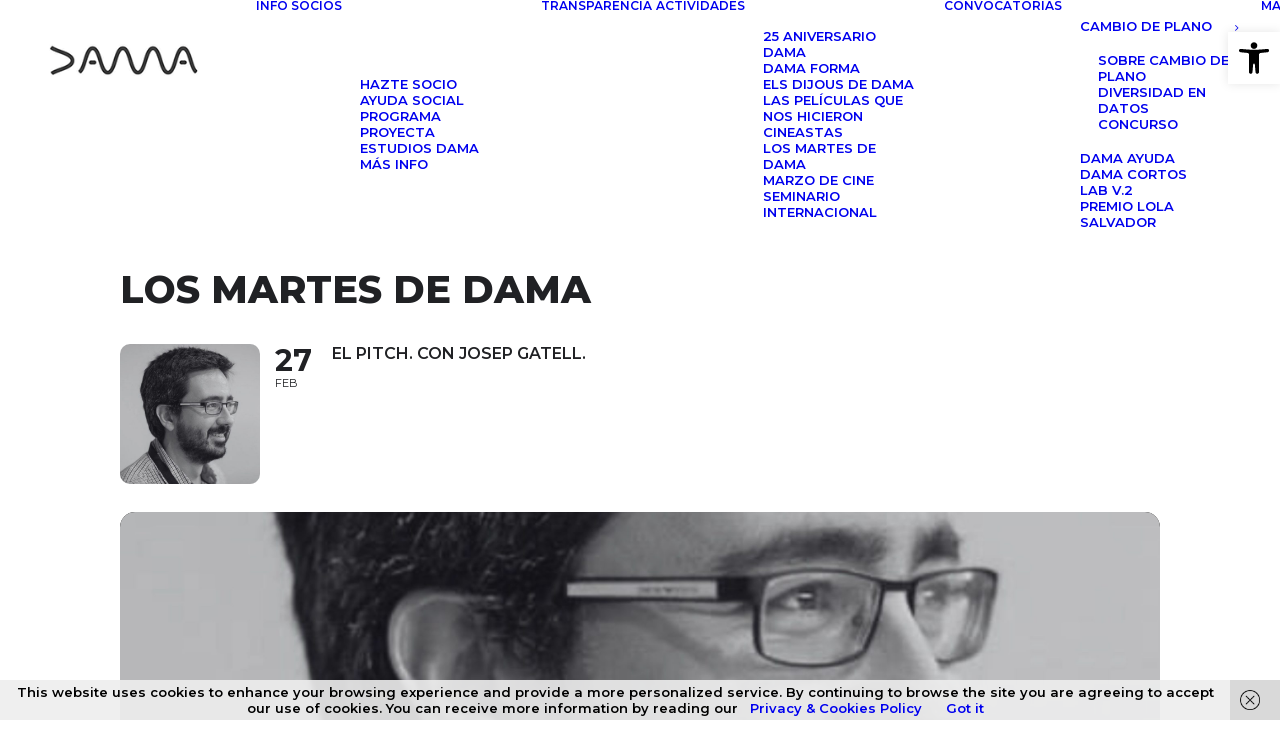

--- FILE ---
content_type: text/html; charset=UTF-8
request_url: https://www.damautor.es/events/los-martes-de-dama-27-02-2024
body_size: 25938
content:
<!DOCTYPE html>
<html class="no-touch" lang="en-US" xmlns="http://www.w3.org/1999/xhtml">
<head>
<meta http-equiv="Content-Type" content="text/html; charset=UTF-8">
<meta name="viewport" content="width=device-width, initial-scale=1">
<link rel="profile" href="https://gmpg.org/xfn/11">
<link rel="pingback" href="https://www.damautor.es/xmlrpc.php">
<meta name='robots' content='index, follow, max-image-preview:large, max-snippet:-1, max-video-preview:-1' />

	<!-- This site is optimized with the Yoast SEO plugin v26.8 - https://yoast.com/product/yoast-seo-wordpress/ -->
	<title>&#039;El pitch&#039;, con Josep Gatell</title>
	<meta name="description" content="En el encuentro con Josep aprenderemos a transmitir bien qué tenemos en la cabeza y a perder el miedo a hacerlo." />
	<link rel="canonical" href="https://127.0.0.1/events/los-martes-de-dama-27-02-2024" />
	<meta property="og:locale" content="en_US" />
	<meta property="og:type" content="article" />
	<meta property="og:title" content="&#039;El pitch&#039;, con Josep Gatell" />
	<meta property="og:description" content="En el encuentro con Josep aprenderemos a transmitir bien qué tenemos en la cabeza y a perder el miedo a hacerlo." />
	<meta property="og:url" content="https://127.0.0.1/events/los-martes-de-dama-27-02-2024" />
	<meta property="og:site_name" content="DAMAUTOR" />
	<meta property="article:modified_time" content="2024-01-31T14:44:55+00:00" />
	<meta property="og:image" content="https://127.0.0.1/wp-content/uploads/2024/01/9-1-scaled.jpg" />
	<meta property="og:image:width" content="2560" />
	<meta property="og:image:height" content="2560" />
	<meta property="og:image:type" content="image/jpeg" />
	<meta name="twitter:card" content="summary_large_image" />
	<meta name="twitter:label1" content="Est. reading time" />
	<meta name="twitter:data1" content="1 minute" />
	<script type="application/ld+json" class="yoast-schema-graph">{"@context":"https://schema.org","@graph":[{"@type":"WebPage","@id":"https://127.0.0.1/events/los-martes-de-dama-27-02-2024","url":"https://127.0.0.1/events/los-martes-de-dama-27-02-2024","name":"'El pitch', con Josep Gatell","isPartOf":{"@id":"https://www.damautor.es/en/#website"},"primaryImageOfPage":{"@id":"https://127.0.0.1/events/los-martes-de-dama-27-02-2024#primaryimage"},"image":{"@id":"https://127.0.0.1/events/los-martes-de-dama-27-02-2024#primaryimage"},"thumbnailUrl":"https://www.damautor.es/wp-content/uploads/2024/01/9-1-scaled.jpg","datePublished":"2024-01-31T14:34:24+00:00","dateModified":"2024-01-31T14:44:55+00:00","description":"En el encuentro con Josep aprenderemos a transmitir bien qué tenemos en la cabeza y a perder el miedo a hacerlo.","breadcrumb":{"@id":"https://127.0.0.1/events/los-martes-de-dama-27-02-2024#breadcrumb"},"inLanguage":"en-US","potentialAction":[{"@type":"ReadAction","target":["https://127.0.0.1/events/los-martes-de-dama-27-02-2024"]}]},{"@type":"ImageObject","inLanguage":"en-US","@id":"https://127.0.0.1/events/los-martes-de-dama-27-02-2024#primaryimage","url":"https://www.damautor.es/wp-content/uploads/2024/01/9-1-scaled.jpg","contentUrl":"https://www.damautor.es/wp-content/uploads/2024/01/9-1-scaled.jpg","width":2560,"height":2560},{"@type":"BreadcrumbList","@id":"https://127.0.0.1/events/los-martes-de-dama-27-02-2024#breadcrumb","itemListElement":[{"@type":"ListItem","position":1,"name":"Portada","item":"https://192.168.100.200/"},{"@type":"ListItem","position":2,"name":"Events","item":"https://www.damautor.es/events"},{"@type":"ListItem","position":3,"name":"Los Martes de DAMA"}]},{"@type":"WebSite","@id":"https://www.damautor.es/en/#website","url":"https://www.damautor.es/en/","name":"DAMAUTOR","description":"DERECHOS DE AUTOR PARA EL SIGLO XXI","potentialAction":[{"@type":"SearchAction","target":{"@type":"EntryPoint","urlTemplate":"https://www.damautor.es/en/?s={search_term_string}"},"query-input":{"@type":"PropertyValueSpecification","valueRequired":true,"valueName":"search_term_string"}}],"inLanguage":"en-US"}]}</script>
	<!-- / Yoast SEO plugin. -->


<link rel='dns-prefetch' href='//maps.googleapis.com' />
<link rel='dns-prefetch' href='//meet.jit.si' />
<link rel='dns-prefetch' href='//fonts.googleapis.com' />
<link rel="alternate" type="application/rss+xml" title="DAMAUTOR &raquo; Feed" href="https://www.damautor.es/feed" />
<link rel="alternate" type="application/rss+xml" title="DAMAUTOR &raquo; Comments Feed" href="https://www.damautor.es/comments/feed" />
<link rel="alternate" title="oEmbed (JSON)" type="application/json+oembed" href="https://www.damautor.es/wp-json/oembed/1.0/embed?url=https%3A%2F%2Fwww.damautor.es%2Fevents%2Flos-martes-de-dama-27-02-2024" />
<link rel="alternate" title="oEmbed (XML)" type="text/xml+oembed" href="https://www.damautor.es/wp-json/oembed/1.0/embed?url=https%3A%2F%2Fwww.damautor.es%2Fevents%2Flos-martes-de-dama-27-02-2024&#038;format=xml" />
		<style>
			.lazyload,
			.lazyloading {
				max-width: 100%;
			}
		</style>
		<style id='wp-img-auto-sizes-contain-inline-css' type='text/css'>
img:is([sizes=auto i],[sizes^="auto," i]){contain-intrinsic-size:3000px 1500px}
/*# sourceURL=wp-img-auto-sizes-contain-inline-css */
</style>

<link rel='stylesheet' id='evo_single_event-css' href='//www.damautor.es/wp-content/plugins/eventON/assets/css/evo_event_styles.css?ver=5.0.6' type='text/css' media='all' />
<style id='classic-theme-styles-inline-css' type='text/css'>
/*! This file is auto-generated */
.wp-block-button__link{color:#fff;background-color:#32373c;border-radius:9999px;box-shadow:none;text-decoration:none;padding:calc(.667em + 2px) calc(1.333em + 2px);font-size:1.125em}.wp-block-file__button{background:#32373c;color:#fff;text-decoration:none}
/*# sourceURL=/wp-includes/css/classic-themes.min.css */
</style>
<link rel='stylesheet' id='uncodefont-google-css' href='//fonts.googleapis.com/css?family=Montserrat%3A100%2C200%2C300%2Cregular%2C500%2C600%2C700%2C800%2C900%2C100italic%2C200italic%2C300italic%2Citalic%2C500italic%2C600italic%2C700italic%2C800italic%2C900italic%7CRoboto%3A100%2C100italic%2C300%2C300italic%2Cregular%2Citalic%2C500%2C500italic%2C700%2C700italic%2C900%2C900italic%7COpen+Sans%3A300%2Cregular%2C500%2C600%2C700%2C800%2C300italic%2Citalic%2C500italic%2C600italic%2C700italic%2C800italic%7CKanit%3A100%2C100italic%2C200%2C200italic%2C300%2C300italic%2Cregular%2Citalic%2C500%2C500italic%2C600%2C600italic%2C700%2C700italic%2C800%2C800italic%2C900%2C900italic%7CPoppins%3A100%2C100italic%2C200%2C200italic%2C300%2C300italic%2Cregular%2Citalic%2C500%2C500italic%2C600%2C600italic%2C700%2C700italic%2C800%2C800italic%2C900%2C900italic%7CBarlow+Semi+Condensed%3A100%2C100italic%2C200%2C200italic%2C300%2C300italic%2Cregular%2Citalic%2C500%2C500italic%2C600%2C600italic%2C700%2C700italic%2C800%2C800italic%2C900%2C900italic&#038;subset=cyrillic%2Ccyrillic-ext%2Clatin%2Clatin-ext%2Cvietnamese%2Cgreek%2Cgreek-ext%2Chebrew%2Cthai%2Cdevanagari&#038;display=swap&#038;ver=2.11' type='text/css' media='all' />
<link rel='stylesheet' id='uncode-privacy-css' href='https://www.damautor.es/wp-content/plugins/uncode-privacy/assets/css/uncode-privacy-public.css?ver=2.2.7' type='text/css' media='all' />
<link rel='stylesheet' id='pojo-a11y-css' href='https://www.damautor.es/wp-content/plugins/pojo-accessibility/modules/legacy/assets/css/style.min.css?ver=1.0.0' type='text/css' media='all' />
<link rel='stylesheet' id='uncode-gutenberg-frontend-css' href='https://www.damautor.es/wp-content/themes/uncode/core/inc/compatibility/gutenberg/assets/css/uncode-gutenberg-frontend.css?ver=1.0.0' type='text/css' media='all' />
<link rel='stylesheet' id='evcal_google_fonts-css' href='https://fonts.googleapis.com/css?family=Noto+Sans%3A400%2C400italic%2C700%7CPoppins%3A700%2C800%2C900&#038;subset=latin%2Clatin-ext&#038;ver=5.0.6' type='text/css' media='all' />
<link rel='stylesheet' id='evcal_cal_default-css' href='//www.damautor.es/wp-content/plugins/eventON/assets/css/eventon_styles.css?ver=5.0.6' type='text/css' media='all' />
<link rel='stylesheet' id='evo_font_icons-css' href='//www.damautor.es/wp-content/plugins/eventON/assets/fonts/all.css?ver=5.0.6' type='text/css' media='all' />
<style id='evo_dynamic_styles-inline-css' type='text/css'>
.eventon_events_list .eventon_list_event .desc_trig, .evopop_top{background-color:#d1d1d1}.eventon_events_list .eventon_list_event .desc_trig:hover{background-color:#616161}.ajde_evcal_calendar .calendar_header p,
			.eventon_events_list .eventon_list_event .evoet_cx span.evoet_dayblock span, 
			.evo_pop_body .evoet_cx span.evoet_dayblock span,
			.ajde_evcal_calendar .evcal_evdata_row .evcal_evdata_cell h3.evo_h3,
			.evo_lightbox_content h3.evo_h3, h2.evo_h2, h3.evo_h3,h4.evo_h4,
			body .ajde_evcal_calendar h4.evo_h4, 
			.evo_content_in h4.evo_h4,
			.evo_metarow_ICS .evcal_evdata_cell p a,
			.eventon_events_list .eventon_list_event .evoet_cx span.evcal_desc2, 
			.eventon_list_event .evoet_cx span.evcal_event_title,
			.evoet_cx span.evcal_desc2,	
			.evo_metarow_ICS .evcal_evdata_cell p a, 
			.evo_metarow_learnMICS .evcal_col50 .evcal_evdata_cell p a,
			.eventon_list_event .evo_metarow_locImg p.evoLOCtxt .evo_loc_text_title,		
			.evo_clik_row .evo_h3,
			.evotax_term_card .evotax_term_details h2, 
			.evotax_term_card h3.evotax_term_subtitle,
			.ajde_evcal_calendar .evo_sort_btn,
			.eventon_main_section  #evcal_cur,	
			.ajde_evcal_calendar .calendar_header p.evo_month_title,		
			.ajde_evcal_calendar .eventon_events_list .evcal_month_line p,
			.eventon_events_list .eventon_list_event .evcal_cblock,			
			.ajde_evcal_calendar .evcal_month_line,
			.eventon_event .event_excerpt_in h3,
			.ajde_evcal_calendar .evo_footer_nav p.evo_month_title,
			.evo_eventon_live_now_section h3,
			.evo_tab_view .evo_tabs p.evo_tab,
			.evo_metarow_virtual .evo_live_now_tag,
			.evo_page_body .evo_sin_page .evosin_event_title{font-family:Montserrat, Montserrat, 'Montserrat', sans-serif;}.ajde_evcal_calendar .eventon_events_list p,	
		.evo_lightbox p,
		.eventon_events_list .eventon_list_event .evoet_cx span, 
		.evo_pop_body .evoet_cx span,	
		.eventon_events_list .eventon_list_event .evoet_cx span.evcal_event_subtitle, 
		.evo_pop_body .evoet_cx span.evcal_event_subtitle,
		.ajde_evcal_calendar .eventon_list_event .event_description .evcal_btn, 
		.evo_pop_body .evcal_btn, .evcal_btn,
		.eventon_events_list .eventon_list_event .cancel_event .evo_event_headers, 
		.evo_pop_body .evo_event_headers.canceled,
		.eventon_events_list .eventon_list_event .evcal_list_a .evo_above_title span,
		.evo_pop_body .evcal_list_a .evo_above_title span,
		.evcal_evdata_row.evcal_event_details .evcal_evdata_cell p,
		#evcal_list .eventon_list_event .evoInput, .evo_pop_body .evoInput,
		.evcal_evdata_row .evcal_evdata_cell p, 
		#evcal_list .eventon_list_event p.no_events,
		.ajde_evcal_calendar .eventon_events_list .eventon_desc_in ul,
		.evoGuideCall em,
		.evo_cal_above span,
		.ajde_evcal_calendar .calendar_header .evo_j_dates .legend,
		.ajde_evcal_calendar .evo_custom_content ul li, 
		#evcal_list .eventon_list_event .event_description .evo_custom_content li
		.eventon_sort_line p, .eventon_filter_line p,
		.evcal_evdata_row{font-family:Montserrat, Montserrat, 'Montserrat', sans-serif;}.ajde_evcal_calendar .evo_sort_btn, .eventon_sf_field p, .evo_srt_sel p.fa{color:#919191}.ajde_evcal_calendar .evo_sort_btn:hover{color:#d8d8d8}.eventon_events_list .eventon_list_event a,
				.evocard_row .evo_metarow_organizer .evo_card_organizer_social a,
				.evo_lightbox .evo_tax_social_media a{color:#656565}
				#evcal_list .eventon_list_event .event_description .evcal_btn, 
				#evcal_list .eventon_list_event .event_description .evcal_btn p, 
				body .evo_lightboxes .evo_lightbox_body.evo_pop_body .evcal_btn,
				.ajde_evcal_calendar .eventon_list_event .event_description .evcal_btn, 
				.evo_lightbox .evcal_btn, body .evcal_btn,
				.evo_lightbox.eventon_events_list .eventon_list_event a.evcal_btn,
				.evcal_btn,.evo_btn_arr,.evo_btn_arr_circ{color:#ffffff;background:#00aafb;}#evcal_list .eventon_list_event .event_description .evcal_btn:hover, 
				body .evo_lightboxes .evo_lightbox_body.evo_pop_body .evcal_btn:hover,
				.ajde_evcal_calendar .eventon_list_event .event_description .evcal_btn:hover, 
				.evo_pop_body .evcal_btn:hover, .evcal_btn:hover,.evcal_evdata_row.evo_clik_row:hover{color:#ffffff;background:#00aafb;}.evcal_evdata_row.evo_clik_row:hover &gt; *, .evcal_evdata_row.evo_clik_row:hover i{color:#ffffff}.eventon_list_event .evo_btn_secondary, 
				.ajde_evcal_calendar .eventon_list_event .event_description .evcal_btn.evo_btn_secondary,
				.evo_lightbox .evcal_btn.evo_btn_secondary, 
				body .evcal_btn.evo_btn_secondary,
				#evcal_list .eventon_list_event .event_description .evcal_btn.evo_btn_secondary,
				.evcal_btn.evo_btn_secondary,
				.evo_btn_secondary{color:#ffffff;background:#d2d2d2;}.eventon_list_event .evo_btn_secondary:hover, 
				.ajde_evcal_calendar .eventon_list_event .event_description .evcal_btn.evo_btn_secondary:hover,
				.evo_lightbox .evcal_btn.evo_btn_secondary:hover, 
				body .evcal_btn.evo_btn_secondary:hover,
				#evcal_list .eventon_list_event .event_description .evcal_btn.evo_btn_secondary:hover,
				.eventon_list_event .evo_btn_secondary:hover, 
				.evcal_btn.evo_btn_secondary:hover,
				.evo_btn_secondary:hover{color:#ffffff;background:#bebebe;}.evocard_row .evcal_evdata_icons i, .evocard_row .evcal_evdata_custometa_icons i{color:#d9d9d9;font-size:16px;}.evcal_evdata_row .evcal_evdata_cell h3, .evo_clik_row .evo_h3{font-size:16px}.evcal_evdata_row .evcal_evdata_cell h2, .evcal_evdata_row .evcal_evdata_cell h3, .evorow .evo_clik_row h3, 
			.evcal_evdata_row .evcal_evdata_cell h3 a{color:#d6d6d6}#evcal_list .eventon_list_event .evcal_eventcard p, 
				.ajde_evcal_calendar .eventon_events_list .eventon_desc_in ul,
				.evo_lightboxes .evo_pop_body .evcal_evdata_row .evcal_evdata_cell p,
				.evo_lightboxes .evcal_evdata_cell p a{color:#d9d9d9}.ajde_evcal_calendar #evcal_head.calendar_header #evcal_cur, .ajde_evcal_calendar .evcal_month_line p, .ajde_evcal_calendar .evo_footer_nav p.evo_month_title{color:#202124}.eventon_events_list .eventon_list_event .event_description, .evo_lightbox.eventcard .evo_lightbox_body{background-color:#282828}.evocard_box{background-color:#333333}.evcal_event_details .evcal_evdata_cell.shorter_desc .eventon_desc_in:after{background:linear-gradient(to top,	#333333 20%, #33333300 80%)}.event_description .bordb, #evcal_list .bordb, .eventon_events_list .eventon_list_event .event_description, .bordr, #evcal_list,
					#evcal_list p.desc_trig_outter, 
					.evopop_top,
					.evo_pop_body .bordb{border-color:#4F4F4F}.eventon_events_list .eventon_list_event .evcal_list_a.featured_event{background-color:#fff6e2}.eventon_events_list .eventon_list_event .desc_trig:hover{border-left-width:7px}.eventon_events_list .eventon_list_event .evcal_list_a.featured_event:hover{background-color:#ffecc5}.evoet_cx .evo_ep_bar b, .evoet_cx .evo_ep_bar b:before{background-color:#000000}.evoet_cx .evo_ep_bar.evo_completed b{background-color:#9a9a9a}.eventon_events_list .eventon_list_event .evoet_cx span.evo_above_title span.featured, .evo_pop_body .evoet_cx span.evo_above_title span.featured,
					.evosv_grid .evosv_tag.featured{color:#202124;background-color:#ffcb55;}.eventon_events_list .eventon_list_event .evoet_cx span.evo_above_title span.completed, .evo_pop_body .evoet_cx span.evo_above_title span.completed,
					.evosv_grid .evosv_tag.completed{color:#202124;background-color:#585858;}.ajde_evcal_calendar.clean, 
						.ajde_evcal_calendar.color.etttc_none,
						.ajde_evcal_calendar.white.etttc_custom, 
						.evo_lightboxes .eventon_list_event.clean, 
						.evo_lightboxes .eventon_list_event.color.etttc_none{--evo_ett_color:#FFFFFF;}.ajde_evcal_calendar.clean, 
						.ajde_evcal_calendar.color.etttc_none, 
						.ajde_evcal_calendar.white.etttc_custom, 
						.evo_lightboxes .clean.eventon_list_event, 
						.evo_lightboxes .eventon_list_event.color.etttc_none{--ett_title_color:#FFFFFF}.ajde_evcal_calendar.clean, 
						.ajde_evcal_calendar.color.etttc_none, 
						.ajde_evcal_calendar.white.etttc_custom, 
						.evo_lightboxes .clean.eventon_list_event, 
						.evo_lightboxes .eventon_list_event.color.etttc_none{--ett_subtitle_color:#EDEDED}.ajde_evcal_calendar, .evo_lightboxes .eventon_list_event{--ett_dateblock_color:#202124}.evoet_cx span.evoet_cy.evoet_status_reason .evoet_sr_text, .evoet_cx span.evoet_subtitle span.status_reason{color:#202124;background-color:#ffffff;}.ajde_evcal_calendar.color.etttc_custom, .evo_lightboxes .eventon_list_event.color.etttc_custom{--evo_ett_color:#ffffff; --ett_title_color:#ffffff; --ett_subtitle_color:#ffffff;--ett_dateblock_color:#ffffff;}.evo_lightboxes .eventon_list_event.color.etttc_custom .eventon_list_event{--ett_dateblock_color:#ffffff}.event_description .evcal_close{background-color:#303030}.event_description .evcal_close:hover{background-color:#4F4E4E}.evo_lightboxes .evopopclose, .evo_lightboxes .evolbclose{background-color:#202124}.evo_lightboxes .evopopclose:hover, .evo_lightboxes .evolbclose:hover{background-color:#cfcfcf}.evo_lightboxes .evolbclose:before, .evo_lightboxes .evolbclose:after{background-color:#ffffff}.evo_lightboxes .evolbclose:hover:before, .evo_lightboxes .evolbclose:hover:after{background-color:#666666}#evcal_list .evorow.getdirections, .evo_pop_body .evorow.getdirections{background-color:#4F4E4E}#evcal_list .evorow.getdirections .evoInput, .evo_pop_body .evorow.getdirections .evoInput{color:#D2D2D2}.fp_popup_option i{color:#999;font-size:22px;}.evo_cal_above button.cal_head_btn{color:#ffffff;background-color:#6E6E6E;}.evo_cal_above button.cal_head_btn.evo-gototoday-btn{color:#ffffff;background-color:#ADADAD;}.evo_cal_above button.cal_head_btn.evo-gototoday-btn:hover{color:#ffffff;background-color:#d3d3d3;}.ajde_evcal_calendar .calendar_header .evo_j_dates .legend a{color:#656565;background-color:#3A3A3A;}.ajde_evcal_calendar .calendar_header .evo_j_dates .legend a.current{color:#656565;background-color:#B2B2B2;}.ajde_evcal_calendar .calendar_header .evo_j_dates .legend a.set{color:#656565;background-color:#6C6C6C;}.ajde_evcal_calendar .calendar_header .evcal_arrows, .evo_footer_nav .evcal_arrows{border-color:#868686;background-color:#2C2C2C;}.ajde_evcal_calendar .calendar_header .evcal_arrows:hover, .evo_footer_nav .evcal_arrows:hover{background-color:#737373;}.ajde_evcal_calendar .calendar_header .evcal_arrows i,
			.evo_footer_nav .evcal_arrows i{color:#f0f0f0}.ajde_evcal_calendar .calendar_header .evcal_arrows.evcal_btn_next:hover i,
			.ajde_evcal_calendar .calendar_header .evcal_arrows.evcal_btn_prev:hover i,
			.evo_footer_nav .evcal_arrows.evcal_btn_prev:hover i,
			.evo_footer_nav .evcal_arrows.evcal_btn_next:hover i{color:#ffffff}.eventon_events_list .eventon_list_event .evoet_cx span.evo_above_title span, .evo_pop_body .evoet_cx span.evo_above_title span{color:#202124;background-color:#030303;}.eventon_events_list .eventon_list_event .evoet_cx span.evo_above_title span.canceled, .evo_pop_body .evoet_cx span.evo_above_title span.canceled{color:#202124;background-color:#050505;}.eventon_events_list .eventon_list_event .evoet_cx span.evo_above_title span.vir,, .evo_pop_body .evoet_cx span.evo_above_title span.vir,
				.evosv_grid .evosv_tag.vir{color:#202124;background-color:#5bdaf7;}.eventon_events_list .eventon_list_event .evoet_cx span.evo_above_title span.postponed, .evo_pop_body .evoet_cx span.evo_above_title span.postponed,
			.evosv_grid .evosv_tag.postponed{color:#202124;background-color:#030303;}.eventon_events_list .eventon_list_event .evoet_cx span.evo_above_title span.movedonline, .evo_pop_body .evoet_cx span.evo_above_title span.movedonline,
			.evosv_grid .evosv_tag.movedonline{color:#202124;background-color:#6edccd;}.eventon_events_list .eventon_list_event .evoet_cx span.evo_above_title span.rescheduled, .evo_pop_body .evoet_cx span.evo_above_title span.rescheduled,
			.evosv_grid .evosv_tag.rescheduled{color:#202124;background-color:#67ef78;}.eventon_events_list .eventon_list_event .evcal_desc span.evo_above_title span.repeating, .evo_pop_body .evcal_desc span.evo_above_title span.repeating{color:#202124;background-color:#fed584;}.ajde_evcal_calendar #evcal_list.eventon_events_list .eventon_list_event .cancel_event.evcal_list_a, .evo_lightbox_body.eventon_list_event.cancel_event .evopop_top{background-color:#b0b0b0!important;}.eventon_events_list .eventon_list_event .cancel_event.evcal_list_a:before{color:#b0b0b0}#eventon_loadbar{background-color:#545454}#eventon_loadbar:before{background-color:#f5b87a}.evoet_cx .evcal_desc3 em.evocmd_button, #evcal_list .evoet_cx .evcal_desc3 em.evocmd_button{color:#202124;background-color:#237dbd;}.evo_metarow_socialmedia a.evo_ss:hover{background-color:#4F4F4F;}.evo_metarow_socialmedia a.evo_ss i{color:#202124;}.evo_metarow_socialmedia a.evo_ss:hover i{color:#ffffff;}.evo_metarow_socialmedia .evo_sm{border-color:#4F4F4F}.eventon_events_list .evoShow_more_events span{background-color:#b4b4b4;color:#ffffff;}.evo_card_health_boxes .evo_health_b{background-color:#ececec;color:#202124;}.evo_card_health_boxes .evo_health_b svg, .evo_card_health_boxes .evo_health_b i.fa{fill:#202124;color:#202124;}.evo_health_b.ehb_other{border-color:#e8e8e8}.eventon_list_event .evoet_cx em.evo_mytime.tzo_trig i
				{color:#2eb4dc}.eventon_list_event .evoet_cx em.evo_mytime,
				.eventon_list_event .evoet_cx em.evo_mytime,
				.eventon_list_event .evcal_evdata_cell .evo_mytime,
				.eventon_list_event .evcal_evdata_cell .evo_mytime.tzo_trig{background-color:#2eb4dc}.eventon_list_event .evoet_cx em.evo_mytime &gt;*, 
				.eventon_list_event .evcal_evdata_cell .evo_mytime &gt;*,
				.eventon_list_event .evoet_cx em.evo_mytime.tzo_trig:hover &gt;*{color:#ffffff}.eventon_events_list .evose_repeat_header span.title{background-color:#fed584;color:#202124;}.eventon_events_list .evose_repeat_header .ri_nav a, 
				.eventon_events_list .evose_repeat_header .ri_nav a:visited, 
				.eventon_events_list .evose_repeat_header .ri_nav a:hover{color:#656565}.eventon_events_list .evose_repeat_header .ri_nav b{border-color:#656565}body .EVOSR_section a.evo_do_search, body a.evosr_search_btn, .evo_search_bar_in a.evosr_search_btn{color:#3d3d3d}body .EVOSR_section a.evo_do_search:hover, body a.evosr_search_btn:hover, .evo_search_bar_in a.evosr_search_btn:hover{color:#bbbbbb}body .EVOSR_section input[type=text], .evo_search_bar input[type=text]{border-color:#202124;background-color:#F2F2F2;}.evosr_blur{background-color:#f9d789;color:#14141E;}.evo_search_results_count span{background-color:#202124;color:#ffffff;}body .EVOSR_section input[type=text]:hover, .evo_search_bar input[type=text]:hover{border-color:#202124}.evo_search_results_count{color:#14141E}.evo_eventon_live_now_section h3{color:#202124}.evo_eventon_live_now_section .evo_eventon_now_next h3{color:#202124}.evo_eventon_live_now_section .evo_eventon_now_next h3 .evo_countdowner{background-color:#dcdcdc;color:#202124;}.evo_eventon_live_now_section p.evo_eventon_no_events_now{background-color:#d6f5d2;color:#888888;}.ajde_evcal_calendar.esty_1 #evcal_list .eventon_list_event.no_events p.no_events,   .ajde_evcal_calendar.esty_2 #evcal_list .eventon_list_event.no_events p.no_events, .ajde_evcal_calendar.esty_3 #evcal_list .eventon_list_event.no_events p.no_events{background-color:#ffffff}.ajde_evcal_calendar.esty_1 #evcal_list .eventon_list_event.no_events p.no_events, .ajde_evcal_calendar.esty_2 #evcal_list .eventon_list_event.no_events p.no_events,.ajde_evcal_calendar.esty_3 #evcal_list .eventon_list_event.no_events p.no_events, .ajde_evcal_calendar.esty_1 #evcal_list .eventon_list_event.no_events p.no_events a, .ajde_evcal_calendar.esty_2 #evcal_list .eventon_list_event.no_events p.no_events a, .ajde_evcal_calendar.esty_3 #evcal_list .eventon_list_event.no_events p.no_events a{color:#202124}.ajde_evcal_calendar.esty_0 #evcal_list .eventon_list_event.no_events p.no_events,   .ajde_evcal_calendar.esty_4 #evcal_list .eventon_list_event.no_events p.no_events{background-color:#ffffff}.ajde_evcal_calendar.esty_0 #evcal_list .eventon_list_event.no_events p.no_events, .ajde_evcal_calendar.esty_4 #evcal_list .eventon_list_event.no_events p.no_events,.ajde_evcal_calendar.esty_0 #evcal_list .eventon_list_event.no_events p.no_events a,.ajde_evcal_calendar.esty_4 #evcal_list .eventon_list_event.no_events p.no_events a{color:#202124}.evcal_evdata_img{height:300px}#evcal_list .eventon_list_event { border: none !important; border-left: none !important; border-color: transparent !important; margin: 12px 0 !important; border-radius: 0 !important; } #evcal_list .eventon_list_event a.desc_trig { border-left: none !important; border-radius: 0 !important; transition: background-color 0.2s ease !important; transform: none !important; box-shadow: none !important; } #evcal_list .eventon_list_event:before, #evcal_list .eventon_list_event:after, #evcal_list .eventon_list_event a.desc_trig:before, #evcal_list .eventon_list_event a.desc_trig:after { display: none !important; content: none !important; } #evcal_list .eventon_list_event a.desc_trig:hover { background-color: rgba(0, 0, 0, 0.6) !important; transform: none !important; box-shadow: none !important; } #evcal_list .eventon_list_event:hover { transform: none !important; box-shadow: none !important; } #evcal_list .eventon_list_event * { border-color: transparent !important; }
.eventon_events_list .eventon_list_event .desc_trig, .evopop_top{background-color:#d1d1d1}.eventon_events_list .eventon_list_event .desc_trig:hover{background-color:#616161}.ajde_evcal_calendar .calendar_header p,
			.eventon_events_list .eventon_list_event .evoet_cx span.evoet_dayblock span, 
			.evo_pop_body .evoet_cx span.evoet_dayblock span,
			.ajde_evcal_calendar .evcal_evdata_row .evcal_evdata_cell h3.evo_h3,
			.evo_lightbox_content h3.evo_h3, h2.evo_h2, h3.evo_h3,h4.evo_h4,
			body .ajde_evcal_calendar h4.evo_h4, 
			.evo_content_in h4.evo_h4,
			.evo_metarow_ICS .evcal_evdata_cell p a,
			.eventon_events_list .eventon_list_event .evoet_cx span.evcal_desc2, 
			.eventon_list_event .evoet_cx span.evcal_event_title,
			.evoet_cx span.evcal_desc2,	
			.evo_metarow_ICS .evcal_evdata_cell p a, 
			.evo_metarow_learnMICS .evcal_col50 .evcal_evdata_cell p a,
			.eventon_list_event .evo_metarow_locImg p.evoLOCtxt .evo_loc_text_title,		
			.evo_clik_row .evo_h3,
			.evotax_term_card .evotax_term_details h2, 
			.evotax_term_card h3.evotax_term_subtitle,
			.ajde_evcal_calendar .evo_sort_btn,
			.eventon_main_section  #evcal_cur,	
			.ajde_evcal_calendar .calendar_header p.evo_month_title,		
			.ajde_evcal_calendar .eventon_events_list .evcal_month_line p,
			.eventon_events_list .eventon_list_event .evcal_cblock,			
			.ajde_evcal_calendar .evcal_month_line,
			.eventon_event .event_excerpt_in h3,
			.ajde_evcal_calendar .evo_footer_nav p.evo_month_title,
			.evo_eventon_live_now_section h3,
			.evo_tab_view .evo_tabs p.evo_tab,
			.evo_metarow_virtual .evo_live_now_tag,
			.evo_page_body .evo_sin_page .evosin_event_title{font-family:Montserrat, Montserrat, 'Montserrat', sans-serif;}.ajde_evcal_calendar .eventon_events_list p,	
		.evo_lightbox p,
		.eventon_events_list .eventon_list_event .evoet_cx span, 
		.evo_pop_body .evoet_cx span,	
		.eventon_events_list .eventon_list_event .evoet_cx span.evcal_event_subtitle, 
		.evo_pop_body .evoet_cx span.evcal_event_subtitle,
		.ajde_evcal_calendar .eventon_list_event .event_description .evcal_btn, 
		.evo_pop_body .evcal_btn, .evcal_btn,
		.eventon_events_list .eventon_list_event .cancel_event .evo_event_headers, 
		.evo_pop_body .evo_event_headers.canceled,
		.eventon_events_list .eventon_list_event .evcal_list_a .evo_above_title span,
		.evo_pop_body .evcal_list_a .evo_above_title span,
		.evcal_evdata_row.evcal_event_details .evcal_evdata_cell p,
		#evcal_list .eventon_list_event .evoInput, .evo_pop_body .evoInput,
		.evcal_evdata_row .evcal_evdata_cell p, 
		#evcal_list .eventon_list_event p.no_events,
		.ajde_evcal_calendar .eventon_events_list .eventon_desc_in ul,
		.evoGuideCall em,
		.evo_cal_above span,
		.ajde_evcal_calendar .calendar_header .evo_j_dates .legend,
		.ajde_evcal_calendar .evo_custom_content ul li, 
		#evcal_list .eventon_list_event .event_description .evo_custom_content li
		.eventon_sort_line p, .eventon_filter_line p,
		.evcal_evdata_row{font-family:Montserrat, Montserrat, 'Montserrat', sans-serif;}.ajde_evcal_calendar .evo_sort_btn, .eventon_sf_field p, .evo_srt_sel p.fa{color:#919191}.ajde_evcal_calendar .evo_sort_btn:hover{color:#d8d8d8}.eventon_events_list .eventon_list_event a,
				.evocard_row .evo_metarow_organizer .evo_card_organizer_social a,
				.evo_lightbox .evo_tax_social_media a{color:#656565}
				#evcal_list .eventon_list_event .event_description .evcal_btn, 
				#evcal_list .eventon_list_event .event_description .evcal_btn p, 
				body .evo_lightboxes .evo_lightbox_body.evo_pop_body .evcal_btn,
				.ajde_evcal_calendar .eventon_list_event .event_description .evcal_btn, 
				.evo_lightbox .evcal_btn, body .evcal_btn,
				.evo_lightbox.eventon_events_list .eventon_list_event a.evcal_btn,
				.evcal_btn,.evo_btn_arr,.evo_btn_arr_circ{color:#ffffff;background:#00aafb;}#evcal_list .eventon_list_event .event_description .evcal_btn:hover, 
				body .evo_lightboxes .evo_lightbox_body.evo_pop_body .evcal_btn:hover,
				.ajde_evcal_calendar .eventon_list_event .event_description .evcal_btn:hover, 
				.evo_pop_body .evcal_btn:hover, .evcal_btn:hover,.evcal_evdata_row.evo_clik_row:hover{color:#ffffff;background:#00aafb;}.evcal_evdata_row.evo_clik_row:hover &gt; *, .evcal_evdata_row.evo_clik_row:hover i{color:#ffffff}.eventon_list_event .evo_btn_secondary, 
				.ajde_evcal_calendar .eventon_list_event .event_description .evcal_btn.evo_btn_secondary,
				.evo_lightbox .evcal_btn.evo_btn_secondary, 
				body .evcal_btn.evo_btn_secondary,
				#evcal_list .eventon_list_event .event_description .evcal_btn.evo_btn_secondary,
				.evcal_btn.evo_btn_secondary,
				.evo_btn_secondary{color:#ffffff;background:#d2d2d2;}.eventon_list_event .evo_btn_secondary:hover, 
				.ajde_evcal_calendar .eventon_list_event .event_description .evcal_btn.evo_btn_secondary:hover,
				.evo_lightbox .evcal_btn.evo_btn_secondary:hover, 
				body .evcal_btn.evo_btn_secondary:hover,
				#evcal_list .eventon_list_event .event_description .evcal_btn.evo_btn_secondary:hover,
				.eventon_list_event .evo_btn_secondary:hover, 
				.evcal_btn.evo_btn_secondary:hover,
				.evo_btn_secondary:hover{color:#ffffff;background:#bebebe;}.evocard_row .evcal_evdata_icons i, .evocard_row .evcal_evdata_custometa_icons i{color:#d9d9d9;font-size:16px;}.evcal_evdata_row .evcal_evdata_cell h3, .evo_clik_row .evo_h3{font-size:16px}.evcal_evdata_row .evcal_evdata_cell h2, .evcal_evdata_row .evcal_evdata_cell h3, .evorow .evo_clik_row h3, 
			.evcal_evdata_row .evcal_evdata_cell h3 a{color:#d6d6d6}#evcal_list .eventon_list_event .evcal_eventcard p, 
				.ajde_evcal_calendar .eventon_events_list .eventon_desc_in ul,
				.evo_lightboxes .evo_pop_body .evcal_evdata_row .evcal_evdata_cell p,
				.evo_lightboxes .evcal_evdata_cell p a{color:#d9d9d9}.ajde_evcal_calendar #evcal_head.calendar_header #evcal_cur, .ajde_evcal_calendar .evcal_month_line p, .ajde_evcal_calendar .evo_footer_nav p.evo_month_title{color:#202124}.eventon_events_list .eventon_list_event .event_description, .evo_lightbox.eventcard .evo_lightbox_body{background-color:#282828}.evocard_box{background-color:#333333}.evcal_event_details .evcal_evdata_cell.shorter_desc .eventon_desc_in:after{background:linear-gradient(to top,	#333333 20%, #33333300 80%)}.event_description .bordb, #evcal_list .bordb, .eventon_events_list .eventon_list_event .event_description, .bordr, #evcal_list,
					#evcal_list p.desc_trig_outter, 
					.evopop_top,
					.evo_pop_body .bordb{border-color:#4F4F4F}.eventon_events_list .eventon_list_event .evcal_list_a.featured_event{background-color:#fff6e2}.eventon_events_list .eventon_list_event .desc_trig:hover{border-left-width:7px}.eventon_events_list .eventon_list_event .evcal_list_a.featured_event:hover{background-color:#ffecc5}.evoet_cx .evo_ep_bar b, .evoet_cx .evo_ep_bar b:before{background-color:#000000}.evoet_cx .evo_ep_bar.evo_completed b{background-color:#9a9a9a}.eventon_events_list .eventon_list_event .evoet_cx span.evo_above_title span.featured, .evo_pop_body .evoet_cx span.evo_above_title span.featured,
					.evosv_grid .evosv_tag.featured{color:#202124;background-color:#ffcb55;}.eventon_events_list .eventon_list_event .evoet_cx span.evo_above_title span.completed, .evo_pop_body .evoet_cx span.evo_above_title span.completed,
					.evosv_grid .evosv_tag.completed{color:#202124;background-color:#585858;}.ajde_evcal_calendar.clean, 
						.ajde_evcal_calendar.color.etttc_none,
						.ajde_evcal_calendar.white.etttc_custom, 
						.evo_lightboxes .eventon_list_event.clean, 
						.evo_lightboxes .eventon_list_event.color.etttc_none{--evo_ett_color:#FFFFFF;}.ajde_evcal_calendar.clean, 
						.ajde_evcal_calendar.color.etttc_none, 
						.ajde_evcal_calendar.white.etttc_custom, 
						.evo_lightboxes .clean.eventon_list_event, 
						.evo_lightboxes .eventon_list_event.color.etttc_none{--ett_title_color:#FFFFFF}.ajde_evcal_calendar.clean, 
						.ajde_evcal_calendar.color.etttc_none, 
						.ajde_evcal_calendar.white.etttc_custom, 
						.evo_lightboxes .clean.eventon_list_event, 
						.evo_lightboxes .eventon_list_event.color.etttc_none{--ett_subtitle_color:#EDEDED}.ajde_evcal_calendar, .evo_lightboxes .eventon_list_event{--ett_dateblock_color:#202124}.evoet_cx span.evoet_cy.evoet_status_reason .evoet_sr_text, .evoet_cx span.evoet_subtitle span.status_reason{color:#202124;background-color:#ffffff;}.ajde_evcal_calendar.color.etttc_custom, .evo_lightboxes .eventon_list_event.color.etttc_custom{--evo_ett_color:#ffffff; --ett_title_color:#ffffff; --ett_subtitle_color:#ffffff;--ett_dateblock_color:#ffffff;}.evo_lightboxes .eventon_list_event.color.etttc_custom .eventon_list_event{--ett_dateblock_color:#ffffff}.event_description .evcal_close{background-color:#303030}.event_description .evcal_close:hover{background-color:#4F4E4E}.evo_lightboxes .evopopclose, .evo_lightboxes .evolbclose{background-color:#202124}.evo_lightboxes .evopopclose:hover, .evo_lightboxes .evolbclose:hover{background-color:#cfcfcf}.evo_lightboxes .evolbclose:before, .evo_lightboxes .evolbclose:after{background-color:#ffffff}.evo_lightboxes .evolbclose:hover:before, .evo_lightboxes .evolbclose:hover:after{background-color:#666666}#evcal_list .evorow.getdirections, .evo_pop_body .evorow.getdirections{background-color:#4F4E4E}#evcal_list .evorow.getdirections .evoInput, .evo_pop_body .evorow.getdirections .evoInput{color:#D2D2D2}.fp_popup_option i{color:#999;font-size:22px;}.evo_cal_above button.cal_head_btn{color:#ffffff;background-color:#6E6E6E;}.evo_cal_above button.cal_head_btn.evo-gototoday-btn{color:#ffffff;background-color:#ADADAD;}.evo_cal_above button.cal_head_btn.evo-gototoday-btn:hover{color:#ffffff;background-color:#d3d3d3;}.ajde_evcal_calendar .calendar_header .evo_j_dates .legend a{color:#656565;background-color:#3A3A3A;}.ajde_evcal_calendar .calendar_header .evo_j_dates .legend a.current{color:#656565;background-color:#B2B2B2;}.ajde_evcal_calendar .calendar_header .evo_j_dates .legend a.set{color:#656565;background-color:#6C6C6C;}.ajde_evcal_calendar .calendar_header .evcal_arrows, .evo_footer_nav .evcal_arrows{border-color:#868686;background-color:#2C2C2C;}.ajde_evcal_calendar .calendar_header .evcal_arrows:hover, .evo_footer_nav .evcal_arrows:hover{background-color:#737373;}.ajde_evcal_calendar .calendar_header .evcal_arrows i,
			.evo_footer_nav .evcal_arrows i{color:#f0f0f0}.ajde_evcal_calendar .calendar_header .evcal_arrows.evcal_btn_next:hover i,
			.ajde_evcal_calendar .calendar_header .evcal_arrows.evcal_btn_prev:hover i,
			.evo_footer_nav .evcal_arrows.evcal_btn_prev:hover i,
			.evo_footer_nav .evcal_arrows.evcal_btn_next:hover i{color:#ffffff}.eventon_events_list .eventon_list_event .evoet_cx span.evo_above_title span, .evo_pop_body .evoet_cx span.evo_above_title span{color:#202124;background-color:#030303;}.eventon_events_list .eventon_list_event .evoet_cx span.evo_above_title span.canceled, .evo_pop_body .evoet_cx span.evo_above_title span.canceled{color:#202124;background-color:#050505;}.eventon_events_list .eventon_list_event .evoet_cx span.evo_above_title span.vir,, .evo_pop_body .evoet_cx span.evo_above_title span.vir,
				.evosv_grid .evosv_tag.vir{color:#202124;background-color:#5bdaf7;}.eventon_events_list .eventon_list_event .evoet_cx span.evo_above_title span.postponed, .evo_pop_body .evoet_cx span.evo_above_title span.postponed,
			.evosv_grid .evosv_tag.postponed{color:#202124;background-color:#030303;}.eventon_events_list .eventon_list_event .evoet_cx span.evo_above_title span.movedonline, .evo_pop_body .evoet_cx span.evo_above_title span.movedonline,
			.evosv_grid .evosv_tag.movedonline{color:#202124;background-color:#6edccd;}.eventon_events_list .eventon_list_event .evoet_cx span.evo_above_title span.rescheduled, .evo_pop_body .evoet_cx span.evo_above_title span.rescheduled,
			.evosv_grid .evosv_tag.rescheduled{color:#202124;background-color:#67ef78;}.eventon_events_list .eventon_list_event .evcal_desc span.evo_above_title span.repeating, .evo_pop_body .evcal_desc span.evo_above_title span.repeating{color:#202124;background-color:#fed584;}.ajde_evcal_calendar #evcal_list.eventon_events_list .eventon_list_event .cancel_event.evcal_list_a, .evo_lightbox_body.eventon_list_event.cancel_event .evopop_top{background-color:#b0b0b0!important;}.eventon_events_list .eventon_list_event .cancel_event.evcal_list_a:before{color:#b0b0b0}#eventon_loadbar{background-color:#545454}#eventon_loadbar:before{background-color:#f5b87a}.evoet_cx .evcal_desc3 em.evocmd_button, #evcal_list .evoet_cx .evcal_desc3 em.evocmd_button{color:#202124;background-color:#237dbd;}.evo_metarow_socialmedia a.evo_ss:hover{background-color:#4F4F4F;}.evo_metarow_socialmedia a.evo_ss i{color:#202124;}.evo_metarow_socialmedia a.evo_ss:hover i{color:#ffffff;}.evo_metarow_socialmedia .evo_sm{border-color:#4F4F4F}.eventon_events_list .evoShow_more_events span{background-color:#b4b4b4;color:#ffffff;}.evo_card_health_boxes .evo_health_b{background-color:#ececec;color:#202124;}.evo_card_health_boxes .evo_health_b svg, .evo_card_health_boxes .evo_health_b i.fa{fill:#202124;color:#202124;}.evo_health_b.ehb_other{border-color:#e8e8e8}.eventon_list_event .evoet_cx em.evo_mytime.tzo_trig i
				{color:#2eb4dc}.eventon_list_event .evoet_cx em.evo_mytime,
				.eventon_list_event .evoet_cx em.evo_mytime,
				.eventon_list_event .evcal_evdata_cell .evo_mytime,
				.eventon_list_event .evcal_evdata_cell .evo_mytime.tzo_trig{background-color:#2eb4dc}.eventon_list_event .evoet_cx em.evo_mytime &gt;*, 
				.eventon_list_event .evcal_evdata_cell .evo_mytime &gt;*,
				.eventon_list_event .evoet_cx em.evo_mytime.tzo_trig:hover &gt;*{color:#ffffff}.eventon_events_list .evose_repeat_header span.title{background-color:#fed584;color:#202124;}.eventon_events_list .evose_repeat_header .ri_nav a, 
				.eventon_events_list .evose_repeat_header .ri_nav a:visited, 
				.eventon_events_list .evose_repeat_header .ri_nav a:hover{color:#656565}.eventon_events_list .evose_repeat_header .ri_nav b{border-color:#656565}body .EVOSR_section a.evo_do_search, body a.evosr_search_btn, .evo_search_bar_in a.evosr_search_btn{color:#3d3d3d}body .EVOSR_section a.evo_do_search:hover, body a.evosr_search_btn:hover, .evo_search_bar_in a.evosr_search_btn:hover{color:#bbbbbb}body .EVOSR_section input[type=text], .evo_search_bar input[type=text]{border-color:#202124;background-color:#F2F2F2;}.evosr_blur{background-color:#f9d789;color:#14141E;}.evo_search_results_count span{background-color:#202124;color:#ffffff;}body .EVOSR_section input[type=text]:hover, .evo_search_bar input[type=text]:hover{border-color:#202124}.evo_search_results_count{color:#14141E}.evo_eventon_live_now_section h3{color:#202124}.evo_eventon_live_now_section .evo_eventon_now_next h3{color:#202124}.evo_eventon_live_now_section .evo_eventon_now_next h3 .evo_countdowner{background-color:#dcdcdc;color:#202124;}.evo_eventon_live_now_section p.evo_eventon_no_events_now{background-color:#d6f5d2;color:#888888;}.ajde_evcal_calendar.esty_1 #evcal_list .eventon_list_event.no_events p.no_events,   .ajde_evcal_calendar.esty_2 #evcal_list .eventon_list_event.no_events p.no_events, .ajde_evcal_calendar.esty_3 #evcal_list .eventon_list_event.no_events p.no_events{background-color:#ffffff}.ajde_evcal_calendar.esty_1 #evcal_list .eventon_list_event.no_events p.no_events, .ajde_evcal_calendar.esty_2 #evcal_list .eventon_list_event.no_events p.no_events,.ajde_evcal_calendar.esty_3 #evcal_list .eventon_list_event.no_events p.no_events, .ajde_evcal_calendar.esty_1 #evcal_list .eventon_list_event.no_events p.no_events a, .ajde_evcal_calendar.esty_2 #evcal_list .eventon_list_event.no_events p.no_events a, .ajde_evcal_calendar.esty_3 #evcal_list .eventon_list_event.no_events p.no_events a{color:#202124}.ajde_evcal_calendar.esty_0 #evcal_list .eventon_list_event.no_events p.no_events,   .ajde_evcal_calendar.esty_4 #evcal_list .eventon_list_event.no_events p.no_events{background-color:#ffffff}.ajde_evcal_calendar.esty_0 #evcal_list .eventon_list_event.no_events p.no_events, .ajde_evcal_calendar.esty_4 #evcal_list .eventon_list_event.no_events p.no_events,.ajde_evcal_calendar.esty_0 #evcal_list .eventon_list_event.no_events p.no_events a,.ajde_evcal_calendar.esty_4 #evcal_list .eventon_list_event.no_events p.no_events a{color:#202124}.evcal_evdata_img{height:300px}#evcal_list .eventon_list_event { border: none !important; border-left: none !important; border-color: transparent !important; margin: 12px 0 !important; border-radius: 0 !important; } #evcal_list .eventon_list_event a.desc_trig { border-left: none !important; border-radius: 0 !important; transition: background-color 0.2s ease !important; transform: none !important; box-shadow: none !important; } #evcal_list .eventon_list_event:before, #evcal_list .eventon_list_event:after, #evcal_list .eventon_list_event a.desc_trig:before, #evcal_list .eventon_list_event a.desc_trig:after { display: none !important; content: none !important; } #evcal_list .eventon_list_event a.desc_trig:hover { background-color: rgba(0, 0, 0, 0.6) !important; transform: none !important; box-shadow: none !important; } #evcal_list .eventon_list_event:hover { transform: none !important; box-shadow: none !important; } #evcal_list .eventon_list_event * { border-color: transparent !important; }
/*# sourceURL=evo_dynamic_styles-inline-css */
</style>
<link rel='stylesheet' id='mimetypes-link-icons-css' href='https://www.damautor.es/wp-content/plugins/mimetypes-link-icons/css/style.php?cssvars=bXRsaV9oZWlnaHQ9MjQmbXRsaV9pbWFnZV90eXBlPXBuZyZtdGxpX2xlZnRvcnJpZ2h0PWxlZnQmYWN0aXZlX3R5cGVzPXBkZnx6aXA&#038;ver=3.0' type='text/css' media='all' />
<link rel='stylesheet' id='uncode-style-css' href='https://www.damautor.es/wp-content/themes/uncode/library/css/style-core.css?ver=1154630900' type='text/css' media='all' />
<style id='uncode-style-inline-css' type='text/css'>

@media (max-width: 959px) { .navbar-brand > * { height: 65px !important;}}
@media (min-width: 960px) {
		.limit-width { max-width: 1200px; margin: auto;}
		.menu-container:not(.grid-filters) .menu-horizontal ul.menu-smart .megamenu-block-wrapper > .vc_row[data-parent="true"].limit-width:not(.row-parent-limit) { max-width: calc(1200px - 72px); }
		}
.menu-primary ul.menu-smart > li > a, .menu-primary ul.menu-smart li.dropdown > a, .menu-primary ul.menu-smart li.mega-menu > a, .vmenu-container ul.menu-smart > li > a, .vmenu-container ul.menu-smart li.dropdown > a { text-transform: uppercase; }
.menu-primary ul.menu-smart ul a, .vmenu-container ul.menu-smart ul a { text-transform: uppercase; }
#changer-back-color { transition: background-color 1000ms cubic-bezier(0.25, 1, 0.5, 1) !important; } #changer-back-color > div { transition: opacity 1000ms cubic-bezier(0.25, 1, 0.5, 1) !important; } body.bg-changer-init.disable-hover .main-wrapper .style-light,  body.bg-changer-init.disable-hover .main-wrapper .style-light h1,  body.bg-changer-init.disable-hover .main-wrapper .style-light h2, body.bg-changer-init.disable-hover .main-wrapper .style-light h3, body.bg-changer-init.disable-hover .main-wrapper .style-light h4, body.bg-changer-init.disable-hover .main-wrapper .style-light h5, body.bg-changer-init.disable-hover .main-wrapper .style-light h6, body.bg-changer-init.disable-hover .main-wrapper .style-light a, body.bg-changer-init.disable-hover .main-wrapper .style-dark, body.bg-changer-init.disable-hover .main-wrapper .style-dark h1, body.bg-changer-init.disable-hover .main-wrapper .style-dark h2, body.bg-changer-init.disable-hover .main-wrapper .style-dark h3, body.bg-changer-init.disable-hover .main-wrapper .style-dark h4, body.bg-changer-init.disable-hover .main-wrapper .style-dark h5, body.bg-changer-init.disable-hover .main-wrapper .style-dark h6, body.bg-changer-init.disable-hover .main-wrapper .style-dark a { transition: color 1000ms cubic-bezier(0.25, 1, 0.5, 1) !important; }
/*# sourceURL=uncode-style-inline-css */
</style>
<link rel='stylesheet' id='lenis-scroll-style-css' href='https://www.damautor.es/wp-content/themes/uncode/library/css/style-lenis.css?ver=all' type='text/css' media='all' />
<link rel='stylesheet' id='uncode-style-share-css' href='https://www.damautor.es/wp-content/themes/uncode/library/css/style-share.css?ver=all' type='text/css' media='all' />
<link rel='stylesheet' id='uncode-style-breadcrumbs-css' href='https://www.damautor.es/wp-content/themes/uncode/library/css/style-breadcrumbs.css?ver=all' type='text/css' media='all' />
<link rel='stylesheet' id='uncode-style-widgets-css' href='https://www.damautor.es/wp-content/themes/uncode/library/css/style-widgets.css?ver=all' type='text/css' media='all' />
<link rel='stylesheet' id='uncode-style-iconbox-css' href='https://www.damautor.es/wp-content/themes/uncode/library/css/style-iconbox.css?ver=all' type='text/css' media='all' />
<link rel='stylesheet' id='uncode-style-single-media-css' href='https://www.damautor.es/wp-content/themes/uncode/library/css/style-single-media.css?ver=all' type='text/css' media='all' />
<link rel='stylesheet' id='uncode-style-star-rating-css' href='https://www.damautor.es/wp-content/themes/uncode/library/css/style-star-rating.css?ver=all' type='text/css' media='all' />
<link rel='stylesheet' id='uncode-style-utils-css' href='https://www.damautor.es/wp-content/themes/uncode/library/css/style-utils.css?ver=all' type='text/css' media='all' />
<link rel='stylesheet' id='uncode-icons-css' href='https://www.damautor.es/wp-content/themes/uncode/library/css/uncode-icons.css?ver=1154630900' type='text/css' media='all' />
<link rel='stylesheet' id='uncode-custom-style-css' href='https://www.damautor.es/wp-content/themes/uncode/library/css/style-custom.css?ver=1154630900' type='text/css' media='all' />
<style id='uncode-custom-style-inline-css' type='text/css'>
.vertical-tab-menu {width:25%;float:left;position:relative;z-index:1;}.vertical-tab-contents {width:75%;float:left;position:relative;z-index:0;}.video-responsive {height:0;overflow:hidden;padding-bottom:56.25%;padding-top:30px;position:relative;}.video-responsive iframe, .video-responsive object, .video-responsive embed {height:100%;left:0;position:absolute;top:0;width:100%;}.evo_lightbox {background-color:pink !important; }
/*# sourceURL=uncode-custom-style-inline-css */
</style>
<link rel='stylesheet' id='child-style-css' href='https://www.damautor.es/wp-content/themes/uncode-child/style.css?ver=1339869883' type='text/css' media='all' />
<script type="text/javascript" src="https://www.damautor.es/wp-includes/js/jquery/jquery.min.js?ver=3.7.1" id="jquery-core-js"></script>
<script type="text/javascript" src="https://www.damautor.es/wp-includes/js/jquery/jquery-migrate.min.js?ver=3.4.1" id="jquery-migrate-js"></script>
<script type="text/javascript" id="evo-inlinescripts-header-js-after">
/* <![CDATA[ */
jQuery(document).ready(function($){});
//# sourceURL=evo-inlinescripts-header-js-after
/* ]]> */
</script>
<script type="text/javascript" id="uncode-init-js-extra">
/* <![CDATA[ */
var SiteParameters = {"days":"days","hours":"hours","minutes":"minutes","seconds":"seconds","constant_scroll":"on","scroll_speed":"2","parallax_factor":"0.25","loading":"Loading\u2026","slide_name":"slide","slide_footer":"footer","ajax_url":"https://www.damautor.es/wp-admin/admin-ajax.php","nonce_adaptive_images":"a5112f25fe","nonce_srcset_async":"b6f1c07042","enable_debug":"","block_mobile_videos":"","is_frontend_editor":"","main_width":["1200","px"],"mobile_parallax_allowed":"","listen_for_screen_update":"1","wireframes_plugin_active":"1","sticky_elements":"off","resize_quality":"90","register_metadata":"","bg_changer_time":"1000","update_wc_fragments":"1","optimize_shortpixel_image":"","menu_mobile_offcanvas_gap":"45","custom_cursor_selector":"[href], .trigger-overlay, .owl-next, .owl-prev, .owl-dot, input[type=\"submit\"], input[type=\"checkbox\"], button[type=\"submit\"], a[class^=\"ilightbox\"], .ilightbox-thumbnail, .ilightbox-prev, .ilightbox-next, .overlay-close, .unmodal-close, .qty-inset \u003E span, .share-button li, .uncode-post-titles .tmb.tmb-click-area, .btn-link, .tmb-click-row .t-inside, .lg-outer button, .lg-thumb img, a[data-lbox], .uncode-close-offcanvas-overlay, .uncode-nav-next, .uncode-nav-prev, .uncode-nav-index, .unmenu-title","mobile_parallax_animation":"","lbox_enhanced":"1","native_media_player":"1","vimeoPlayerParams":"?autoplay=0","ajax_filter_key_search":"key","ajax_filter_key_unfilter":"unfilter","index_pagination_disable_scroll":"","index_pagination_scroll_to":"","uncode_wc_popup_cart_qty":"","disable_hover_hack":"","uncode_nocookie":"","menuHideOnClick":"1","menuShowOnClick":"","smoothScroll":"off","smoothScrollDisableHover":"","smoothScrollQuery":"960","uncode_force_onepage_dots":"","uncode_smooth_scroll_safe":"","uncode_lb_add_galleries":", .gallery","uncode_lb_add_items":", .gallery .gallery-item a","uncode_prev_label":"Previous","uncode_next_label":"Next","uncode_slide_label":"Slide","uncode_share_label":"Share on %","uncode_has_ligatures":"","uncode_is_accessible":"","uncode_carousel_itemSelector":"*:not(.hidden)","uncode_limit_width":"1200px"};
//# sourceURL=uncode-init-js-extra
/* ]]> */
</script>
<script type="text/javascript" src="https://www.damautor.es/wp-content/themes/uncode/library/js/init.js?ver=1154630900" id="uncode-init-js"></script>
<script></script><link rel="https://api.w.org/" href="https://www.damautor.es/wp-json/" /><link rel="alternate" title="JSON" type="application/json" href="https://www.damautor.es/wp-json/wp/v2/ajde_events/91084" /><link rel="EditURI" type="application/rsd+xml" title="RSD" href="https://www.damautor.es/xmlrpc.php?rsd" />
<script type='text/javascript' src='//use.typekit.com/bbc7syo.js'></script>
<script type='text/javascript'>try{Typekit.load();}catch(e){}</script>
<style type="text/css">
#pojo-a11y-toolbar .pojo-a11y-toolbar-toggle a{ background-color: #ffffff;	color: #000000;}
#pojo-a11y-toolbar .pojo-a11y-toolbar-overlay, #pojo-a11y-toolbar .pojo-a11y-toolbar-overlay ul.pojo-a11y-toolbar-items.pojo-a11y-links{ border-color: #ffffff;}
body.pojo-a11y-focusable a:focus{ outline-style: solid !important;	outline-width: 1px !important;	outline-color: #FF0000 !important;}
#pojo-a11y-toolbar{ top: 32px !important;}
#pojo-a11y-toolbar .pojo-a11y-toolbar-overlay{ background-color: #ffffff;}
#pojo-a11y-toolbar .pojo-a11y-toolbar-overlay ul.pojo-a11y-toolbar-items li.pojo-a11y-toolbar-item a, #pojo-a11y-toolbar .pojo-a11y-toolbar-overlay p.pojo-a11y-toolbar-title{ color: #333333;}
#pojo-a11y-toolbar .pojo-a11y-toolbar-overlay ul.pojo-a11y-toolbar-items li.pojo-a11y-toolbar-item a.active{ background-color: #000000;	color: #ffffff;}
@media (max-width: 767px) { #pojo-a11y-toolbar { top: 300px !important; } }</style>		<script>
			document.documentElement.className = document.documentElement.className.replace('no-js', 'js');
		</script>
				<style>
			.no-js img.lazyload {
				display: none;
			}

			figure.wp-block-image img.lazyloading {
				min-width: 150px;
			}

			.lazyload,
			.lazyloading {
				--smush-placeholder-width: 100px;
				--smush-placeholder-aspect-ratio: 1/1;
				width: var(--smush-image-width, var(--smush-placeholder-width)) !important;
				aspect-ratio: var(--smush-image-aspect-ratio, var(--smush-placeholder-aspect-ratio)) !important;
			}

						.lazyload, .lazyloading {
				opacity: 0;
			}

			.lazyloaded {
				opacity: 1;
				transition: opacity 400ms;
				transition-delay: 0ms;
			}

					</style>
		<meta name="generator" content="Elementor 3.34.2; features: additional_custom_breakpoints; settings: css_print_method-external, google_font-enabled, font_display-swap">
				<meta name="robots" content="all"/>
				<meta property="description" content="Somos guionistas, no comerciales. Nuestro valor y lo que nos define en la industria son nuestros guiones. PERO. Dos puntos." />
				<meta property="og:type" content="event" /> 
				<meta property="og:title" content="Los Martes de DAMA" />
				<meta property="og:url" content="https://www.damautor.es/events/los-martes-de-dama-27-02-2024" />
				<meta property="og:description" content="Somos guionistas, no comerciales. Nuestro valor y lo que nos define en la industria son nuestros guiones. PERO. Dos puntos." />
									<meta property="og:image" content="https://www.damautor.es/wp-content/uploads/2024/01/9-1-scaled.jpg" /> 
					<meta property="og:image:width" content="2560" /> 
					<meta property="og:image:height" content="2560" /> 
												<meta name="twitter:card" content="summary_large_image">
				<meta name="twitter:title" content="Los Martes de DAMA">
				<meta name="twitter:description" content="Somos guionistas, no comerciales. Nuestro valor y lo que nos define en la industria son nuestros guiones. PERO. Dos puntos.">
									<meta name="twitter:image" content="https://www.damautor.es/wp-content/uploads/2024/01/9-1-scaled.jpg">
											<style>
				.e-con.e-parent:nth-of-type(n+4):not(.e-lazyloaded):not(.e-no-lazyload),
				.e-con.e-parent:nth-of-type(n+4):not(.e-lazyloaded):not(.e-no-lazyload) * {
					background-image: none !important;
				}
				@media screen and (max-height: 1024px) {
					.e-con.e-parent:nth-of-type(n+3):not(.e-lazyloaded):not(.e-no-lazyload),
					.e-con.e-parent:nth-of-type(n+3):not(.e-lazyloaded):not(.e-no-lazyload) * {
						background-image: none !important;
					}
				}
				@media screen and (max-height: 640px) {
					.e-con.e-parent:nth-of-type(n+2):not(.e-lazyloaded):not(.e-no-lazyload),
					.e-con.e-parent:nth-of-type(n+2):not(.e-lazyloaded):not(.e-no-lazyload) * {
						background-image: none !important;
					}
				}
			</style>
			<link rel="icon" href="https://www.damautor.es/wp-content/uploads/2022/03/cropped-dama_fav-32x32.png" sizes="32x32" />
<link rel="icon" href="https://www.damautor.es/wp-content/uploads/2022/03/cropped-dama_fav-192x192.png" sizes="192x192" />
<link rel="apple-touch-icon" href="https://www.damautor.es/wp-content/uploads/2022/03/cropped-dama_fav-180x180.png" />
<meta name="msapplication-TileImage" content="https://www.damautor.es/wp-content/uploads/2022/03/cropped-dama_fav-270x270.png" />
		<style type="text/css" id="wp-custom-css">
			.block-ganador{
	margin-top:0px !important;
	padding: 25px 0px 12px;
    border-bottom: solid 1px #8C5DEA !important;

}

#projects .panel-body p {
    margin-bottom: 15px;
}

.elementor-accordion-icon svg {
    margin-top: 5px;
}
.e-n-accordion-item .elementor-element  a{
	color:white;
	text-decoration:underline;
}

.e-n-accordion-item {
  border-top: 1px solid #D4DFF2C7;
}

.rounded-section{
	border-top-left-radius: 50px;
    border-top-right-radius: 50px;
    margin-top: -50px;
}

.rounded-section .row.full-width{
	padding:0px;
	
}


#acordion-cortos .elementor-accordion-item{
	border-top:solid 1px #ddd;
}

#acordion-cortos .e-n-accordion-item:last-child{
	border-bottom:solid 1px #ddd;
}

.series .block-ganador{
	
	   border-bottom: solid 1px #eddc0f !important;
}

.block-ganador:last-child{
	border:none !important;
}

.block-ganador .row-inner{
	max-height:250px;
}

.type-ganador h2{
	color: black;
}

.series img, .documentales img{
	border-radius: 20px;
	border:none;
}
.type-ganador{
	margin-bottom:50px !important;
}

.block-ganador .quad-block-padding{
	padding-bottom:0px !important;
	padding-right: 100px;
}
.ganador-subtitle h3{
	font-weight: 400;
    font-size: 20px !important;
}

.ganador-title{
	    margin-top: 20px !important;
    text-transform: uppercase;
}

.ganador-title h2{
	text-decoration:underline;
		font-size:35px;
	font-weight:700;
}


.ganador-description{
	margin-top: 20px !important;

}

.ganador-description p{
line-height: 1.2;
    font-weight: 500;
    font-size: 15px;
	text-align: justify;
}

.ganador-last-title{
	    margin-top: 20px !important;
}

.eventon_events_list .eventon_list_event .evcal_cblock span, .evo_pop_body .evcal_cblock span {
    color: #d95348;
}

#evcal_list .eventon_list_event .evcal_desc em, .evo_lightboxes .evcal_desc em, .evcal_desc .evcal_desc3 em i {
    color: #A99780;
}

 #evcal_list .eventon_list_event p.no_events{
    font-family: Montserrat;
    color: #DB544B;
}

#evcal_list {
    border: none;
}

.evcal_desc .evcal_desc3 em.evocmd_button, #evcal_list .evcal_desc .evcal_desc3 em.evocmd_button {
    background: #A99780;
}

#evcal_list .eventon_list_event .event_description p, #evcal_list .eventon_list_event p a.desc_trig, #evcal_list .eventon_list_event p.desc_trig_outter, #evcal_list p.no_events, #evcal_list .evose_repeat_header p, #evcal_list .evcal_month_line p {
    border-color: #d95348 !important;
}

#yellow-block .text-white{
	text-transform:uppercase;
	text-align: justify;
}

#yellow-block .text-white p{
	line-height: 1.3;
}
.style-light .panel-group .panel-heading + .panel-collapse:before{
	border-color:black;
}
.panel-title.active > a span:after{
	color: black !important
}

#yellow-block{
	min-height:100vh;
}

.text-red p{
	font-size:16px;
	line-height:1.2;
}

.wrap-col-main {
	max-width:900px;
	margin:0px auto;
}

.wrap-col-main p{
	margin:0px;
	text-align:justify;
}

#bases-legales .quad-block-padding, #incluir .quad-block-padding, #projects .quad-block-padding {
    padding-left: 0px;
	padding-top: 0px;
}

#projects .panel-body, #projects .panel-body strong, .violet{
	color:#955DF3 !important;
}

#projects .panel-body p{
	margin-top:0px;
}

.page-id-87429 iframe{
	border:none;
}




.page-id-87429 .style-light .link-hover, .page-id-87429 .style-dark .style-light .link-hover, .page-id-87429 .style-light a:not(.btn-text-skin):hover, .page-id-87429 .style-dark .style-light a:not(.btn-text-skin):hover, .page-id-87429 .style-light a:not(.btn-text-skin):focus{
	color:black;
}


#projects .wpb_row{
	padding-left:0px;
}

#projects .panel-body h4{
	    font-size: 18px;
    font-weight: 700;
}

#projects .panel{
	border-color:black;
}

#projects .panel-body strong{
	font-weight:700;
}

#projects .panel-title.active a, #projects .panel-title.active a:focus, #projects .panel-title.active a:active{
	color:#955DF3!important;
}

#projects .panel-title span{
	font-size: 28px;
    text-transform: none;
    letter-spacing: 0;
}
.text-justify{
	text-align:justify;
}
#bases-legales .wrap-pdf-links a{
	    font-size: 70px;
    line-height: 1;
    text-decoration: underline;
}

.project-slide h4{
	font-size:45px !important;
}

.title-landing h2{
	font-size:20px !important;
}

#bases-legales .wrap-pdf-links a:hover{
	color:#955DF3;
}

#bases-legales{
    border-top-left-radius: 50px;
	  border-top-right-radius: 50px;
    margin-top: -50px;
}

@media (min-width: 960px){
.menu-wrapper .row-menu.limit-width .row-menu-inner {
    padding: 0px; 
}
}

@media (min-width:768px){
	
	#yellow-block .text-white{
		padding-top:350px;
}
	
	 .main-container #projects .row-inner > div:not(.vc_helper) {
    padding: 0px 0px 0px 0px;
}
	
}

@media (max-width:768px){
	
.block-ganador .quad-block-padding {
    padding-bottom: 10px !important;
    padding-right: 0px;
}
	
	#bases-legales {
    padding-left: 15px;
    padding-right: 15px;
}
	
	.text-red p{
	font-size:13px;
}
	
	#bases-legales .wrap-pdf-links a {
    font-size: 40px;
  
}
	.page-id-87429 .main-container .row-container .row-child.col-no-gutter > .row-inner > div:not(.vc_helper), .page-id-87429 .main-container .row-container .col-no-gutter > .row-inner > div:not(.vc_helper) {
    padding-left: 15px;
    padding-right: 15px;
}
}

.border-bottom .e-con-inner {
    border-bottom: 1px solid #855DE3;
    width: 100%;
	  padding-bottom: 40px
}


.elementor-93205 .border-bottom .e-con-inner {
    border-bottom: 1px solid #E6D40F;
}



.elementor-93205 .elementor-element:last-child .e-con-inner, 
.elementor-93116 .elementor-element:last-child .e-con-inner, 
.elementor-93207 .elementor-element:last-child .e-con-inner {
    border-bottom: none !important;
}


@media (max-width:768px){
	.text-white{
		padding:0px 15px;
	}
} 

.dama-ayuda25-heading{
  font-size: 34px !important;
 
}

		</style>
		<noscript><style> .wpb_animate_when_almost_visible { opacity: 1; }</style></noscript></head>
<body data-rsssl=1 class="wp-singular ajde_events-template-default single single-ajde_events postid-91084 wp-theme-uncode wp-child-theme-uncode-child group-blog hormenu-position-left hmenu hmenu-position-right header-full-width main-center-align menu-sticky-mobile menu-mobile-default menu-mobile-animated mobile-parallax-not-allowed ilb-no-bounce unreg qw-body-scroll-disabled menu-sticky-fix no-qty-fx wpb-js-composer js-comp-ver-8.7.1.2 vc_responsive elementor-default elementor-kit-89464" data-border="0">

			<div id="vh_layout_help"></div><div class="body-borders" data-border="0"><div class="top-border body-border-shadow"></div><div class="right-border body-border-shadow"></div><div class="bottom-border body-border-shadow"></div><div class="left-border body-border-shadow"></div><div class="top-border style-light-bg"></div><div class="right-border style-light-bg"></div><div class="bottom-border style-light-bg"></div><div class="left-border style-light-bg"></div></div>	<div class="box-wrapper">
		<div class="box-container">
		<script type="text/javascript" id="initBox">UNCODE.initBox();</script>
		<div class="menu-wrapper menu-sticky menu-sticky-mobile menu-no-arrows">
													
													<header id="masthead" class="navbar menu-primary menu-light submenu-light style-light-original menu-animated menu-with-logo">
														<div class="menu-container menu-hide style-color-xsdn-bg menu-no-borders" role="navigation">
															<div class="row-menu limit-width">
																<div class="row-menu-inner">
																	<div id="logo-container-mobile" class="col-lg-0 logo-container middle">
																		<div id="main-logo" class="navbar-header style-light">
																			<a href="https://www.damautor.es/" class="navbar-brand" data-minheight="60" aria-label="DAMAUTOR"><div class="logo-image main-logo logo-skinnable" data-maxheight="65" style="height: 65px;"><img decoding="async" data-src="https://www.damautor.es/wp-content/uploads/2020/03/8987ae1a55be2f393b5fc18ecfdd8714.gif" alt="logo" width="200" height="77" class="img-responsive lazyload" src="[data-uri]" style="--smush-placeholder-width: 200px; --smush-placeholder-aspect-ratio: 200/77;" /></div></a>
																		</div>
																		<div class="mmb-container"><div class="mobile-additional-icons"></div><div class="mobile-menu-button mobile-menu-button-light lines-button" aria-label="Toggle menu" role="button" tabindex="0"><span class="lines"><span></span></span></div></div>
																	</div>
																	<div class="col-lg-12 main-menu-container middle">
																		<div class="menu-horizontal ">
																			<div class="menu-horizontal-inner">
																				<div class="nav navbar-nav navbar-main navbar-nav-last"><ul id="menu-menu-dama" class="menu-primary-inner menu-smart sm" role="menu"><li role="menuitem"  id="menu-item-5779" class="menu-item menu-item-type-post_type menu-item-object-page menu-item-has-children depth-0 menu-item-5779 dropdown menu-item-link"><a href="https://www.damautor.es/socios" data-toggle="dropdown" class="dropdown-toggle" data-type="title">info socios<i class="fa fa-angle-down fa-dropdown"></i></a>
<ul role="menu" class="drop-menu un-submenu " data-lenis-prevent>
	<li role="menuitem"  id="menu-item-6149" class="menu-item menu-item-type-custom menu-item-object-custom depth-1 menu-item-6149"><a target="_blank" href="https://areasocios.damautor.es/publico/solicitaalta.aspx">hazte socio<i class="fa fa-angle-right fa-dropdown"></i></a></li>
	<li role="menuitem"  id="menu-item-81126" class="menu-item menu-item-type-post_type menu-item-object-page depth-1 menu-item-81126"><a href="https://www.damautor.es/ayuda-social-dama">ayuda social<i class="fa fa-angle-right fa-dropdown"></i></a></li>
	<li role="menuitem"  id="menu-item-93015" class="menu-item menu-item-type-post_type menu-item-object-page depth-1 menu-item-93015"><a href="https://www.damautor.es/programa-proyecta">PROGRAMA PROYECTA<i class="fa fa-angle-right fa-dropdown"></i></a></li>
	<li role="menuitem"  id="menu-item-95608" class="menu-item menu-item-type-post_type menu-item-object-page depth-1 menu-item-95608"><a href="https://www.damautor.es/investigacion-y-estudios-dama">ESTUDIOS DAMA<i class="fa fa-angle-right fa-dropdown"></i></a></li>
	<li role="menuitem"  id="menu-item-75515" class="menu-item menu-item-type-post_type menu-item-object-page depth-1 menu-item-75515"><a href="https://www.damautor.es/socios">más info<i class="fa fa-angle-right fa-dropdown"></i></a></li>
</ul>
</li>
<li role="menuitem"  id="menu-item-84704" class="menu-item menu-item-type-post_type menu-item-object-page depth-0 menu-item-84704 menu-item-link"><a href="https://www.damautor.es/transparencia">transparencia<i class="fa fa-angle-right fa-dropdown"></i></a></li>
<li role="menuitem"  id="menu-item-87473" class="menu-item menu-item-type-custom menu-item-object-custom menu-item-has-children depth-0 menu-item-87473 dropdown menu-item-link"><a href="#" data-toggle="dropdown" class="dropdown-toggle" role="button" data-type="title">actividades<i class="fa fa-angle-down fa-dropdown"></i></a>
<ul role="menu" class="drop-menu un-submenu " data-lenis-prevent>
	<li role="menuitem"  id="menu-item-92581" class="menu-item menu-item-type-post_type menu-item-object-page depth-1 menu-item-92581"><a href="https://www.damautor.es/25aniversario">25 ANIVERSARIO DAMA<i class="fa fa-angle-right fa-dropdown"></i></a></li>
	<li role="menuitem"  id="menu-item-88120" class="menu-item menu-item-type-post_type menu-item-object-page depth-1 menu-item-88120"><a href="https://www.damautor.es/damaforma">DAMA FORMA<i class="fa fa-angle-right fa-dropdown"></i></a></li>
	<li role="menuitem"  id="menu-item-94621" class="menu-item menu-item-type-post_type menu-item-object-page depth-1 menu-item-94621"><a href="https://www.damautor.es/els-dijous-de-dama">Els Dijous de DAMA<i class="fa fa-angle-right fa-dropdown"></i></a></li>
	<li role="menuitem"  id="menu-item-96008" class="menu-item menu-item-type-post_type menu-item-object-page depth-1 menu-item-96008"><a href="https://www.damautor.es/las-peliculas-que-nos-hicieron-cineastas">Las películas que nos hicieron cineastas<i class="fa fa-angle-right fa-dropdown"></i></a></li>
	<li role="menuitem"  id="menu-item-90178" class="menu-item menu-item-type-post_type menu-item-object-page depth-1 menu-item-90178"><a href="https://www.damautor.es/los-martes-de-dama">Los Martes de DAMA<i class="fa fa-angle-right fa-dropdown"></i></a></li>
	<li role="menuitem"  id="menu-item-93478" class="menu-item menu-item-type-post_type menu-item-object-page depth-1 menu-item-93478"><a href="https://www.damautor.es/marzo-de-cine">MARZO DE CINE<i class="fa fa-angle-right fa-dropdown"></i></a></li>
	<li role="menuitem"  id="menu-item-95057" class="menu-item menu-item-type-post_type menu-item-object-page depth-1 menu-item-95057"><a href="https://www.damautor.es/seminario-derechos-autor">SEMINARIO INTERNACIONAL<i class="fa fa-angle-right fa-dropdown"></i></a></li>
</ul>
</li>
<li role="menuitem"  id="menu-item-87499" class="menu-item menu-item-type-custom menu-item-object-custom menu-item-has-children depth-0 menu-item-87499 dropdown menu-item-link"><a href="#" data-toggle="dropdown" class="dropdown-toggle" role="button" data-type="title">convocatorias<i class="fa fa-angle-down fa-dropdown"></i></a>
<ul role="menu" class="drop-menu un-submenu " data-lenis-prevent>
	<li role="menuitem"  id="menu-item-94251" class="menu-item menu-item-type-post_type menu-item-object-page menu-item-has-children depth-1 menu-item-94251 dropdown"><a href="https://www.damautor.es/cambio-de-plano" data-type="title">CAMBIO DE PLANO<i class="fa fa-angle-down fa-dropdown"></i></a>
	<ul role="menu" class="drop-menu un-submenu " data-lenis-prevent>
		<li role="menuitem"  id="menu-item-94252" class="menu-item menu-item-type-post_type menu-item-object-page depth-2 menu-item-94252"><a href="https://www.damautor.es/quees-cambio-de-plano">Sobre Cambio de Plano<i class="fa fa-angle-right fa-dropdown"></i></a></li>
		<li role="menuitem"  id="menu-item-94250" class="menu-item menu-item-type-post_type menu-item-object-page depth-2 menu-item-94250"><a href="https://www.damautor.es/diversidad-en-datos-cambio-de-plano">Diversidad en Datos<i class="fa fa-angle-right fa-dropdown"></i></a></li>
		<li role="menuitem"  id="menu-item-94253" class="menu-item menu-item-type-post_type menu-item-object-page depth-2 menu-item-94253"><a href="https://www.damautor.es/cambio-de-plano">Concurso<i class="fa fa-angle-right fa-dropdown"></i></a></li>
	</ul>
</li>
	<li role="menuitem"  id="menu-item-96466" class="menu-item menu-item-type-post_type menu-item-object-page depth-1 menu-item-96466"><a href="https://www.damautor.es/dama-ayuda">DAMA Ayuda<i class="fa fa-angle-right fa-dropdown"></i></a></li>
	<li role="menuitem"  id="menu-item-91611" class="menu-item menu-item-type-post_type menu-item-object-page depth-1 menu-item-91611"><a href="https://www.damautor.es/dama-cortos">DAMA Cortos<i class="fa fa-angle-right fa-dropdown"></i></a></li>
	<li role="menuitem"  id="menu-item-96256" class="menu-item menu-item-type-post_type menu-item-object-page depth-1 menu-item-96256"><a href="https://www.damautor.es/laboratorio-segunda-version">LAB V.2<i class="fa fa-angle-right fa-dropdown"></i></a></li>
	<li role="menuitem"  id="menu-item-94024" class="menu-item menu-item-type-post_type menu-item-object-page depth-1 menu-item-94024"><a href="https://www.damautor.es/premio-dama-de-guion-lola-salvador">Premio Lola Salvador<i class="fa fa-angle-right fa-dropdown"></i></a></li>
</ul>
</li>
<li role="menuitem"  id="menu-item-84701" class="menu-item menu-item-type-post_type menu-item-object-page depth-0 menu-item-84701 menu-item-link"><a href="https://www.damautor.es/magazine">magazine<i class="fa fa-angle-right fa-dropdown"></i></a></li>
<li role="menuitem"  id="menu-item-84721" class="menu-item menu-item-type-custom menu-item-object-custom depth-0 menu-item-84721 menu-item-link"><a href="/en/home">english<i class="fa fa-angle-right fa-dropdown"></i></a></li>
<li role="menuitem"  id="menu-item-6148" class="menu-item-button"><a target="_blank" href="https://areasocios.damautor.es/acceso/acceso.aspx"><div class="menu-btn-table"><div class="menu-btn-cell"><div class="menu-item menu-item-type-custom menu-item-object-custom depth-0 menu-item-6148 menu-btn-container btn"><span>área de socios</span></div></div></div></a></li>
</ul></div><div class="uncode-close-offcanvas-mobile lines-button close navbar-mobile-el"><span class="lines"></span></div></div>
						
																		</div>
																	</div>
																</div>
															</div></div>
													</header>
												</div>			<script type="text/javascript" id="fixMenuHeight">UNCODE.fixMenuHeight();</script>
						<div class="main-wrapper">
				<div class="main-container">
					<div class="page-wrapper" role="main">
						<div class="sections-container" id="sections-container">
	
<div id='main'>
	<div class='evo_page_body'>

				<div class='evo_page_content '>
		
						
				<div id="post-91084" class="post-91084 ajde_events type-ajde_events status-publish has-post-thumbnail hentry tag-autores-audiovisuales tag-derechos-de-autor tag-directores tag-entidad-de-gestion tag-estudiantes-de-cine tag-guionistas tag-los-martes-de-dama event_location-sede-de-dama event_type-martes-de-dama evo_event_content 91084">
	
		

	<div class='eventon_main_section summary entry-summary' >

					
				
			

			
				<div id='evcal_single_event_91084' class='ajde_evcal_calendar eventon_single_event evo_sin_page immersive etttc_custom' data-eid='91084' data-l='L1' data-j='[]'>
		<div class='evo-data' data-mapformat="satellite" data-mapzoom="18" data-mapscroll="true" data-evc_open="yes" data-mapiconurl="" data-maps_load="no" ></div>
		<div class='evo_cal_data' data-sc='{"mapformat":"satellite","mapzoom":"18","mapscroll":"true","evc_open":"yes","mapiconurl":"","maps_load":"no"}'></div>
						
		<div id='evcal_list' class='eventon_events_list evo_sin_event_list'>
						<h1 class='evosin_event_title '>
				Los Martes de DAMA					
				</h1>
			<div id="event_91084_0" class="eventon_list_event evo_eventtop scheduled  event clrD no_et event_91084_0" data-event_id="91084" data-ri="0r" data-time="1709056800-1709074200" data-colr="#009eac" itemscope itemtype='http://schema.org/Event'><div class="evo_event_schema" style="display:none" ><a itemprop='url'  href='https://www.damautor.es/events/los-martes-de-dama-27-02-2024'></a><meta itemprop='image' content="https://www.damautor.es/wp-content/uploads/2024/01/9-1-scaled.jpg" /><meta itemprop='startDate' content="2024-2-27T19:00+1:00" /><meta itemprop='endDate' content="2024-2-27T23:50+1:00" /><meta itemprop='eventStatus' content="https://schema.org/EventScheduled" /><meta itemprop='eventAttendanceMode'   itemscope itemtype="https://schema.org/OfflineEventAttendanceMode"/><div style="display:none" itemprop="location" itemscope itemtype="http://schema.org/Place"><span itemprop="name">Sede de DAMA</span><span itemprop="address" itemscope itemtype="http://schema.org/PostalAddress"><item itemprop="streetAddress">Gran vía de San Francisco, 8</item></span></div><script type="application/ld+json">{"@context": "http://schema.org","@type": "Event",
				"@id": "event_91084_0",
				"eventAttendanceMode":"https://schema.org/OfflineEventAttendanceMode",
				"eventStatus":"https://schema.org/EventScheduled",
				"name": "Los Martes de DAMA",
				"url": "https://www.damautor.es/events/los-martes-de-dama-27-02-2024",
				"startDate": "2024-2-27T19:00+1:00",
				"endDate": "2024-2-27T23:50+1:00",
				"image":"https://www.damautor.es/wp-content/uploads/2024/01/9-1-scaled.jpg", 
				"description":"Somos guionistas, no comerciales. Nuestro valor y lo que nos define en la industria son nuestros guiones. PERO. Dos puntos. Nadie está obligado a escuchar, a leer y a producir nuestras ideas. Nadie nos debe nada. Nos tocará responder preguntas, argumentar, rebatir, insistir… nos tocará convencer, es decir, nos tocará pitchear. No se trata de vender humo, lanzar fuegos artificiales o de montar espectáculos rollo Las Vegas. Se trata de aprender a transmitir bien qué tenemos en la cabeza y de perder el miedo a hacerlo, porque pitchear es inevitable y tener buenas ideas no sirve de nada si no las sabemos comunicar.","location":[{"@type":"Place","name":"Sede de DAMA","address":{"@type": "PostalAddress","streetAddress":"Gran vía de San Francisco, 8"}}]}</script></div>
				<p class="desc_trig_outter" style=""><a data-gmtrig="1" data-exlk="0" style="border-color: #009eac;" id="evc_170905680091084" href="#" class="hasFtIMG desc_trig gmaponload sin_val evcal_list_a" data-ux_val="1" data-ux_val_mob="-"  ><span class='evoet_c1 evoet_cx '><span class='evoet_cy ev_ftImg evotrans imgFxdef lazyload' data-img='https://www.damautor.es/wp-content/uploads/2024/01/9-1-scaled.jpg' data-thumb='https://www.damautor.es/wp-content/uploads/2024/01/9-1-500x500.jpg' style='background-image:inherit'  data-bg-image='url(&quot;https://www.damautor.es/wp-content/uploads/2024/01/9-1-500x500.jpg&quot;)'></span></span><span class='evoet_c2 evoet_cx '><span class='evoet_dayblock evcal_cblock ' data-bgcolor='#009eac' data-smon='febrero' data-syr='2024' data-bub=''><span class='evo_start  evofxdrc'><em class='date'>27</em><em class='month'>FEB</em><em class='time'>7:00 pm</em></span></span></span><span class='evoet_c3 evoet_cx evcal_desc hide_eventtopdata '><span class='evoet_title evcal_desc2 evcal_event_title ' itemprop='name'>Los Martes de DAMA</span><span class='event_location_attrs'  data-location_address="Gran vía de San Francisco, 8" data-location_type="address" data-location_name="Sede de DAMA" data-location_url="https://www.damautor.es/event-location/sede-de-dama" data-location_status="true" data-locid="764"></span><span class='evoet_cy evoet_subtitle evo_below_title' ><span class='evcal_event_subtitle ' >EL PITCH. Con Josep Gatell.</span></span></span><span class='evoet_data' data-d="{&quot;loc.n&quot;:&quot;Sede de DAMA&quot;,&quot;orgs&quot;:[],&quot;tags&quot;:[]}" data-bgc="#009eac" data-bggrad="" ></span></a></p><div class='event_description evcal_eventcard open' style="display:block"><div class='evocard_row'><div id='event_ftimage' class='evocard_box ftimage' data-c='' 
					style=''><div class='evocard_main_image_hold' data-t='Loading Image..'><div class='evocard_main_image evo_img_triglb evocd_img_def evobr15 evobgsc evobgpc evodfx evofx_jc_c evofx_ai_c evofz48 def lazyload' style='height:300px; background-image:inherit;' data-f="https://www.damautor.es/wp-content/uploads/2024/01/9-1-scaled.jpg" data-h="2560" data-w="2560" data-ratio="1" data-event_id="91084" data-ri="0"  data-t='Loading Image..' data-bg-image="url(https://www.damautor.es/wp-content/uploads/2024/01/9-1-scaled.jpg)"></div></div></div></div><!-- row close --><div class='evocard_row'><div id='event_eventdetails' class='evocard_box eventdetails' data-c='' 
					style=''><div class="evo_metarow_details evorow evcal_evdata_row evcal_event_details">
    <div class="event_excerpt" style="display:none"><h3 class="padb5 evo_h3">Detalles</h3><p>Somos guionistas, no comerciales. Nuestro valor y lo que nos define en la industria son nuestros guiones. PERO. Dos puntos. Nadie está obligado a escuchar, a leer y a producir</p></div><span class='evcal_evdata_icons'><i class='fa fa-align-justify'></i></span>    <div class="evcal_evdata_cell ">
        <div class="eventon_full_description">
            <h3 class="padb5 evo_h3"><span class='evcal_evdata_icons'><i class='fa fa-align-justify'></i></span>Detalles</h3>
            <div class="eventon_desc_in" itemprop="description">
                Somos guionistas, no comerciales. Nuestro valor y lo que nos define en la industria son nuestros guiones. PERO. Dos puntos. Nadie está obligado a escuchar, a leer y a producir nuestras ideas. Nadie nos debe nada. Nos tocará responder preguntas, argumentar, rebatir, insistir… nos tocará convencer, es decir, nos tocará pitchear. No se trata de vender humo, lanzar fuegos artificiales o de montar espectáculos rollo Las Vegas. Se trata de aprender a transmitir bien qué tenemos en la cabeza y de perder el miedo a hacerlo, porque pitchear es inevitable y tener buenas ideas no sirve de nada si no las sabemos comunicar.            </div>
            <div class='clear'></div>        </div>
    </div>
</div></div></div><!-- row close --><div class='evocard_row bx2 bx'><div id='event_time' class='evocard_box time' data-c='' 
					style=''><div class='evo_metarow_time evorow evcal_evdata_row evcal_evrow_sm '>
		<span class='evcal_evdata_icons'><i class='fa fa-clock-o'></i></span>
		<div class='evcal_evdata_cell'>							
			<h3 class='evo_h3'><span class='evcal_evdata_icons'><i class='fa fa-clock-o'></i></span>Hora</h3><div><span class='evo_eventcard_time_t evogap5 evofxww'><span class="start">27 febrero, 2024</span> <span class="stime">7:00 pm</span></span><span class='evo_tz marr5'>(GMT+01:00)</span></div>
		</div>
	</div></div><div id='event_location' class='evocard_box location' data-c='' 
					style=''><div class='evcal_evdata_row evo_metarow_time_location evorow '>
		
			<span class='evcal_evdata_icons'><i class='fa fa-map-marker'></i></span>
			<div class='evcal_evdata_cell' data-loc_tax_id='764'><h3 class='evo_h3 evodfx'><span class='evcal_evdata_icons'><i class='fa fa-map-marker'></i></span><a target="_blank" href="https://www.google.com/maps/place/DAMA+Derechos+de+Autor+de+Medios+Audiovisuales/@40.4094283,-3.7148917,17z/data=!3m2!4b1!5s0xd4227d9d84121c5:0xddde5478b79fa170!4m5!3m4!1s0xd42288f3d083059:0x8344d65c31d73199!8m2!3d40.4094242!4d-3.712703">Localización</a></h3><p class='evo_location_name'><a target="_blank" href="https://www.google.com/maps/place/DAMA+Derechos+de+Autor+de+Medios+Audiovisuales/@40.4094283,-3.7148917,17z/data=!3m2!4b1!5s0xd4227d9d84121c5:0xddde5478b79fa170!4m5!3m4!1s0xd42288f3d083059:0x8344d65c31d73199!8m2!3d40.4094242!4d-3.712703">Sede de DAMA</a></p><p class='evo_location_address evodfxi evogap10'><a target="_blank" href="https://www.google.com/maps/place/DAMA+Derechos+de+Autor+de+Medios+Audiovisuales/@40.4094283,-3.7148917,17z/data=!3m2!4b1!5s0xd4227d9d84121c5:0xddde5478b79fa170!4m5!3m4!1s0xd42288f3d083059:0x8344d65c31d73199!8m2!3d40.4094242!4d-3.712703">Gran vía de San Francisco, 8</a></p><div class='padt10'><span class='evo_btn_arr evolb_trigger' data-lbvals="{&quot;lbdata&quot;:{&quot;class&quot;:&quot;evo_location_lb_764&quot;,&quot;additional_class&quot;:&quot;lb_max&quot;,&quot;title&quot;:&quot;Sede de DAMA&quot;},&quot;adata&quot;:{&quot;a&quot;:&quot;eventon_get_tax_card_content&quot;,&quot;end&quot;:&quot;client&quot;,&quot;data&quot;:{&quot;lang&quot;:&quot;L1&quot;,&quot;term_id&quot;:764,&quot;tax&quot;:&quot;event_location&quot;,&quot;load_lbcontent&quot;:true}},&quot;uid&quot;:&quot;eventon_get_tax_card_content&quot;}" >Other Events<i class='fa fa-chevron-right' aria-hidden='true'></i></span></div></div>
		
	</div></div></div><!-- row close --><div class='evocard_row'><div id='event_customfield1' class='evocard_box customfield1' data-c='ffffff' 
					style='background-color:#ffffff'><div class='evo_metarow_cusF1 evorow evcal_evdata_row evcal_evrow_sm '>
			<span class='evcal_evdata_icons'><i class='fa fa-calendar'></i></span>
			<div class='evcal_evdata_cell'>							
				<h3 class='evo_h3'>RESERVAR</h3><div class='evo_custom_content evo_data_val evodfx evofx_dr_r evofx_ww evogap20'><div class='evo_custom_content_in'><a href='https://us19.list-manage.com/survey?u=f87aadfc873ae9cb2c71d491f&id=adb19f1b87&attribution=false' target="_blank" class='evcal_btn evo_cusmeta_btn'>RESERVA TU PLAZA</a></div></div></div></div></div></div><!-- row close --><div class='evocard_row'><div id='event_getdirection' class='evocard_box getdirection' data-c='' 
					style=''><div class='evo_metarow_getDr evorow evcal_evdata_row evcal_evrow_sm getdirections'>
		<form action='https://maps.google.com/maps' method='get' target='_blank'>
			<input type='hidden' name='daddr' value="Gran vía de San Francisco, 8"/> 
			<div class='evo_get_direction_content evo_fx_dr_r evogap10'>
				<span class='evogetdir_header evodfx evofxdrr evofxaic evogap10'>
					<i class='mainicon fa fa-road evofz24i'></i> 
					<h3 class='evo_h3 evopad0i' style='padding-bottom:5px;'>Get Directions</h3>
				</span>
				<span class='evogetdir_field evodfx evofx_1_1 evow100p'>	
					<label for='6971a927d24b9' class='evo_aria_ready sr-only'>Address - Los Martes de DAMA []</label>				
					<input id='6971a927d24b9' class='evo_aria_ready_match evoInput2 evobr10 evow100p evopad10 evoff_2 evofz14i evobrdB1 evoboxbb' type='text' name='saddr' placeholder='Escribe tu dirección' value='' style='' aria-label='Address - Los Martes de DAMA []' />
				</span>
				<div class='evodfx evofxdrr evofxaic evogap10'>
					<i class='fa fa-location-dot'></i>
					<div class='evoposr evofx_1 evoh100p'><label for='6971a927d24b9' class='evo_aria_ready sr-only'>Destination Address - Los Martes de DAMA []</label>		
						<input id='6971a927d24b9' class='evo_aria_ready_match evoInput2 evobr10 evow100p evopad5-10 evoff_2 evofz14i evobrdB1 evoop5 evoboxbb evoh100p' type='text' style='' readonly value='Gran vía de San Francisco, 8' aria-label='Destination Address - Los Martes de DAMA []'/><button class='evo_copy_address evobuttonA evocurp evohoop7 evoposa evopad5' style='right: 3px; top: 4px; background-color: #fff;' data-txt='Gran vía de San Francisco, 8' data-t='Address copied to clipboard!'><i class='far fa-copy evofz16i' title='Copy Destination Address!'></i></button>
					</div>
					<button type='submit' class='evo_get_direction_button evcal_btn dfx evofxaic evocurp evohoop7' title='Cómo llegar' style='    padding: 10px 15px !important;'><i class='fa fa-chevron-right'></i> </button>
				</div>
			</div>
		</form>
	</div></div></div><!-- row close --><div class='evocard_row'><div id='event_locImg' class='evocard_box locImg' data-c='' 
					style=''><div class='evcal_evdata_row evo_metarow_locImg evorow evo_gal_box tvi' style='min-height:250px; padding:0'  id='84489_locimg' >
	<div class='evo_gal_main_img evo_img_triglb evobgsc evobgpc lazyload' style='background-image:inherit; height:100%; width:100%' data-f='https://www.damautor.es/wp-content/uploads/2021/06/Guiomar-Pellejer_Dama-5126-min-scaled.jpg' data-w='https://www.damautor.es/wp-content/uploads/2021/06/Guiomar-Pellejer_Dama-5126-min-300x200.jpg' data-h='84489' data-bg-image='url(https://www.damautor.es/wp-content/uploads/2021/06/Guiomar-Pellejer_Dama-5126-min-scaled.jpg)'>
	<div class='evo_locimg_over'>
		<div class='evo_locimg_over_in evopad20'></div>
	</div>
	<div class='evo_gal_bottom evo_locimg_bottom '>
		<div class='evo_gal_icons evo_locimg_left'><div class='evo_gal_icon evo_locimg_gal on evo_transit_all evo_trans_sc1_05' data-index='1' data-u='https://www.damautor.es/wp-content/uploads/2021/06/Guiomar-Pellejer_Dama-5126-min-scaled.jpg' data-w='https://www.damautor.es/wp-content/uploads/2021/06/Guiomar-Pellejer_Dama-5126-min-300x200.jpg' data-h='84489'>
				<span class='locimg_1 lazyload' style='background-image:inherit' data-bg-image='url(https://www.damautor.es/wp-content/uploads/2021/06/Guiomar-Pellejer_Dama-5126-min-300x200.jpg)'></span>
			</div></div>
		<div class='evo_locimg_right'>
			<h3 class='evo_h3 evo_locimg_title'>Sede de DAMA</h3>
			
		</div>								
	</div>
	</div>
	</div></div></div><!-- row close --><div class='evocard_row'><div id='event_addtocal' class='evocard_box addtocal' data-c='' 
					style=''><div class='evo_metarow_ICS evorow evcal_evdata_row'>
			<span class='evcal_evdata_icons'><i class='fa fa-calendar-o'></i></span>
			<div class='evcal_evdata_cell'>
				<p><a href='https://www.damautor.es/export-events/91084_0/?key=9061872a0c' rel='nofollow' class='evo_ics_nCal' title='Añade el Evento a tu calendario'>Calendario</a><a href='https://www.google.com/calendar/event?action=TEMPLATE&text=Los%20Martes%20de%20DAMA&dates=20240227T180000Z/20240227T225000Z&ctz=Europe%2FMadrid&details=Los%20Martes%20de%20DAMA&location=Sede%20de%20DAMA%20Gran%20v%C3%ADa%20de%20San%20Francisco%2C%208' target='_blank' rel='nofollow' class='evo_ics_gCal' title='Añade el evento a google calendar'>GoogleCal</a></p>	
			</div>
		</div></div></div><!-- row close --><div class='evocard_row'><div id='event_evosocial' class='evocard_box evosocial' data-c='' 
					style=''><div class='evo_metarow_socialmedia evcal_evdata_row '><div class='evo_sm FacebookShare'><a class=" evo_ss" target="_blank" onclick="javascript:window.open(this.href, '', 'left=50,top=50,width=600,height=350,toolbar=0');return false;"
						href="//www.facebook.com/sharer.php?u=https%3A%2F%2Fwww.damautor.es%2Fevents%2Flos-martes-de-dama-27-02-2024" title="Compartir en Facebook"><i class="fa fab fa-facebook"></i></a></div><div class='evo_sm Twitter'><a class="tw evo_ss" onclick="javascript:window.open(this.href, '', 'menubar=no,toolbar=no,resizable=yes,scrollbars=yes,height=300,width=600');return false;" href="//twitter.com/intent/tweet?text=Los Martes de DAMA&#32;-&#32;&url=https%3A%2F%2Fwww.damautor.es%2Fevents%2Flos-martes-de-dama-27-02-2024" title="Compartir en Twitter" rel="nofollow" target="_blank" data-url="https%3A%2F%2Fwww.damautor.es%2Fevents%2Flos-martes-de-dama-27-02-2024"><i class="fa fab fa-x-twitter"></i></a></div><div class='evo_sm LinkedIn'><a class="li evo_ss" href="//www.linkedin.com/shareArticle?mini=true&url=https%3A%2F%2Fwww.damautor.es%2Fevents%2Flos-martes-de-dama-27-02-2024&title=Los%20Martes%20de%20DAMA&summary=Somos+guionistas%2C+no+comerciales.+Nuestro+valor+y+lo+que+nos+define+en+la+industria+son+nuestros" target="_blank" title="Compartir en Linkedin"><i class="fa fab fa-linkedin"></i></a></div><div class='evo_sm EmailShare'><a class="em evo_ss" href="mailto:?subject=Los%20Martes%20de%20DAMA&body=Event Name: Los%20Martes%20de%20DAMA%0AEvent Date: 27 Febrero, 2024 7:00 Pm%0ALink: https%3A%2F%2Fwww.damautor.es%2Fevents%2Flos-martes-de-dama-27-02-2024%0A" target="_blank"><i class="fa fa-envelope"></i></a></div></div></div></div><!-- row close --><button class='evo_card_row_end evcal_close' title='Cerrar Evento'></button></div><div class='clear end'></div></div>		</div>

					<div id='eventon_comments'>
<div id="comments" class="comments-area">

	
	
	
		<div>
		</div>
</div><!-- #comments -->
</div>
			</div><!---ajde_evcal_calendar-->

	</div>

		

</div>


				
				

		
		</div><!-- evo_page_content-->
	</div><!-- #primary -->	

</div>	

								</div><!-- sections container -->
							</div><!-- page wrapper -->
												<footer id="colophon" class="site-footer" role="contentinfo">
							<div data-parent="true" class="vc_row hideSection has-bg need-focus style-color-jevc-bg row-container" id="row-unique-0"><div class="row col-quad-gutter double-top-padding double-bottom-padding no-h-padding limit-width row-parent"><div class="wpb_row row-inner"><div class="wpb_column pos-top pos-left align_left column_parent col-lg-12 col-md-100 half-internal-gutter"><div class="uncol style-spec style-dark"  ><div class="uncoltable"><div class="uncell no-block-padding" ><div class="uncont" ><div class="vc_custom_heading_wrap "><div class="heading-text el-text" ><h2 class="font-270795 fontsize-160206" ><span><h2 style="text-align: left;">Si quieres estar al tanto de todas las novedades de DAMA apúntate a nuestra <a href="https://mailchi.mp/damautor/newsletter" target="_blank" rel="noopener">NEWSLETTER</a></h2></span></h2></div><div class="clear"></div></div></div></div></div></div></div><script id="script-row-unique-0" data-row="script-row-unique-0" type="text/javascript" class="vc_controls">UNCODE.initRow(document.getElementById("row-unique-0"));</script></div></div></div><div data-parent="true" class="vc_row hideSection has-bg need-focus style-2022-bg border-transparent-color row-container" id="row-unique-1"><div class="row unequal col-double-gutter double-top-padding double-bottom-padding one-h-padding limit-width row-parent"><div class="wpb_row row-inner"><div class="wpb_column pos-top pos-left align_left column_parent col-lg-4 col-md-33 half-internal-gutter"><div class="uncol style-spec style-dark"  ><div class="uncoltable"><div class="uncell no-block-padding" ><div class="uncont" ><div class="vc_wp_custommenu wpb_content_element"  data-id="1"><div class="widget widget_nav_menu"><h2 class="widgettitle">SOCIOS</h2><div class="menu-socios-container"><ul id="menu-socios" class="menu"><li id="menu-item-75357" class="menu-item menu-item-type-custom menu-item-object-custom menu-item-75357"><a href="https://areasocios.damautor.es/acceso/acceso.aspx">área de socios</a></li>
<li id="menu-item-75358" class="menu-item menu-item-type-custom menu-item-object-custom menu-item-75358"><a href="https://areasocios.damautor.es/publico/solicitaalta.aspx">hazte socio</a></li>
<li id="menu-item-75359" class="menu-item menu-item-type-custom menu-item-object-custom menu-item-75359"><a href="https://www.damautor.es/socios">más información</a></li>
</ul></div></div></div></div></div></div></div></div><div class="wpb_column pos-top pos-left align_left column_parent col-lg-4 col-md-33 half-internal-gutter"><div class="uncol style-spec style-dark"  ><div class="uncoltable"><div class="uncell no-block-padding" ><div class="uncont" ><div class="vc_wp_custommenu wpb_content_element"  data-id="2"><div class="widget widget_nav_menu"><h2 class="widgettitle">INFORMACIÓN</h2><div class="menu-informacion-container"><ul id="menu-informacion" class="menu"><li id="menu-item-84702" class="menu-item menu-item-type-post_type menu-item-object-page menu-item-84702"><a href="https://www.damautor.es/quienes-somos">quiénes somos</a></li>
<li id="menu-item-75363" class="menu-item menu-item-type-custom menu-item-object-custom menu-item-75363"><a href="https://www.damautor.es/transparencia">transparencia</a></li>
<li id="menu-item-75364" class="menu-item menu-item-type-custom menu-item-object-custom menu-item-75364"><a target="_blank" href="https://www.damautor.es/pdf/aviso_legal.pdf">aviso legal</a></li>
<li id="menu-item-80851" class="menu-item menu-item-type-post_type menu-item-object-page menu-item-80851"><a href="https://www.damautor.es/privacidad-cookies">privacidad y cookies</a></li>
<li id="menu-item-93407" class="menu-item menu-item-type-custom menu-item-object-custom menu-item-93407"><a href="https://damautor.es/transparencia#tab-1740533821361-9-6">canal de comunicaciones</a></li>
<li id="menu-item-93408" class="menu-item menu-item-type-custom menu-item-object-custom menu-item-93408"><a href="https://damautor.es/transparencia#tab-1740534483503-10-4">cumplimiento legal y compromiso ético</a></li>
</ul></div></div></div></div></div></div></div></div><div class="wpb_column pos-top pos-left align_left column_parent col-lg-4 col-md-33 half-internal-gutter"><div class="uncol style-spec style-dark"  ><div class="uncoltable"><div class="uncell no-block-padding" ><div class="uncont" ><div class="vc_wp_custommenu wpb_content_element"  data-id="3"><div class="widget widget_nav_menu"><h2 class="widgettitle">SALA DE PRENSA</h2><div class="menu-prensa-container"><ul id="menu-prensa" class="menu"><li id="menu-item-84703" class="menu-item menu-item-type-post_type menu-item-object-page menu-item-84703"><a href="https://www.damautor.es/sala-de-prensa">acceder</a></li>
</ul></div></div></div></div></div></div></div></div><script id="script-row-unique-1" data-row="script-row-unique-1" type="text/javascript" class="vc_controls">UNCODE.initRow(document.getElementById("row-unique-1"));</script></div></div></div><div data-parent="true" class="vc_row has-bg need-focus style-color-jevc-bg row-container" id="row-unique-2"><div class="row col-double-gutter double-top-padding double-bottom-padding one-h-padding limit-width row-parent"><div class="wpb_row row-inner"><div class="wpb_column pos-top pos-left align_left column_parent col-lg-6 col-md-25 half-internal-gutter"><div class="uncol style-spec style-dark"  ><div class="uncoltable"><div class="uncell no-block-padding" ><div class="uncont" ><div class="uncode_text_column text-small" ><h2>MADRID</h2>
<h5><a href="https://maps.app.goo.gl/uDiBXZFdRsrmo8eSA" target="_blank" rel="noopener">Gran Vía de San Francisco, 8 </a><br />
28005 Madrid · España<br />
<a href="tel:+34917021984">+34 91 702 19 84</a><br />
<a href="mailto:dama@damautor.es" target="_blank" rel="noopener">dama@damautor.es</a></h5>
<h2>BARCELONA</h2>
<h5><a href="https://maps.app.goo.gl/VSGihLNvAG8nqnyv6" target="_blank" rel="noopener">Passatge de Sant Bernat, 8</a><br />
08001 Barcelona · España<br />
<a href="tel:+34936404906">+34 93 640 49 06</a><br />
<a href="mailto:barcelona@damautor.es">barcelona@damautor.es</a></h5>
</div><div class="empty-space empty-single" ><span class="empty-space-inner"></span></div>
<div class="uncode_text_column text-lead" ><h6></h6>
<h2></h2>
<p><a href="https://damautor.es/foco-esta-en-ti"><img fetchpriority="high" fetchpriority="high" fetchpriority="high" fetchpriority="high" decoding="async" class="alignnone wp-image-93045 size-full" src="https://damautor.es/wp-content/uploads/2015/09/foco_footer_dama.png" alt="" width="1093" height="247" /></a></p>
<h6></h6>
<h2></h2>
</div><div class="empty-space empty-half" ><span class="empty-space-inner"></span></div>
<div class="uncode-vc-social"><div class="social-icon icon-box icon-box-top icon-inline" ><a href="https://www.instagram.com/damautor/" role="button" target="_blank"><i class="fa fa-instagram"></i></a></div><div class="social-icon icon-box icon-box-top icon-inline" ><a href="https://www.facebook.com/DAMAUTOR/" role="button" target="_blank"><i class="fa fa-facebook-square"></i></a></div><div class="social-icon icon-box icon-box-top icon-inline" ><a href="https://bsky.app/profile/damautor.bsky.social" role="button" target="_blank"><i class="fa fa-bluesky-brands-solid"></i></a></div><div class="social-icon icon-box icon-box-top icon-inline" ><a href="https://x.com/DAMAUTOR" role="button" target="_blank"><i class="fa fa-square-x-twitter"></i></a></div><div class="social-icon icon-box icon-box-top icon-inline" ><a href="https://www.youtube.com/user/Damautor" role="button" target="_blank"><i class="fa fa-youtube-square"></i></a></div><div class="social-icon icon-box icon-box-top icon-inline" ><a href="https://www.linkedin.com/company/damautor" role="button" target="_blank"><i class="fa fa-linkedin-square"></i></a></div></div><div class="empty-space empty-half" ><span class="empty-space-inner"></span></div>

	<div class="wpb_raw_code wpb_raw_html " >
		<div class="wpb_wrapper">
			<p> &copy; <script>document.write(new Date().getFullYear())</script> DAMA · DERECHOS DE AUTOR PARA EL SIGLO XXI</p>
		</div>
	</div>
</div></div></div></div></div><div class="wpb_column pos-top pos-left align_left column_parent col-lg-6 mobile-hidden col-md-25 single-internal-gutter"><div class="uncol style-spec style-dark"  ><div class="uncoltable"><div class="uncell no-block-padding" ><div class="uncont" ><div class="uncode-single-media  text-left animate_when_almost_visible right-t-left"><div class="single-wrapper" style="max-width: 100%;"><div class="tmb tmb-light  tmb-media-first tmb-media-last tmb-content-overlay tmb-no-bg"><div class="t-inside"><div class="t-entry-visual"><div class="t-entry-visual-tc"><div class="uncode-single-media-wrapper"><img decoding="async" class="wp-image-84522 lazyload" data-src="https://www.damautor.es/wp-content/uploads/2015/09/DAMA_FOOTER.jpg" width="2000" height="1333" alt="" data-srcset="https://www.damautor.es/wp-content/uploads/2015/09/DAMA_FOOTER.jpg 2000w, https://www.damautor.es/wp-content/uploads/2015/09/DAMA_FOOTER-300x200.jpg 300w, https://www.damautor.es/wp-content/uploads/2015/09/DAMA_FOOTER-768x512.jpg 768w, https://www.damautor.es/wp-content/uploads/2015/09/DAMA_FOOTER-1536x1024.jpg 1536w" data-sizes="(max-width: 2000px) 100vw, 2000px" src="[data-uri]" style="--smush-placeholder-width: 2000px; --smush-placeholder-aspect-ratio: 2000/1333;" /></div>
					</div>
				</div></div></div></div></div></div></div></div></div></div><script id="script-row-unique-2" data-row="script-row-unique-2" type="text/javascript" class="vc_controls">UNCODE.initRow(document.getElementById("row-unique-2"));</script></div></div></div>						</footer>
																	</div><!-- main container -->
				</div><!-- main wrapper -->
							</div><!-- box container -->
					</div><!-- box wrapper -->
		<div class="style-light footer-scroll-top"><a href="#" class="scroll-top" aria-label="Scroll to top"><i class="fa fa-angle-up fa-stack btn-default btn-hover-nobg"></i></a></div>
	<script type="speculationrules">
{"prefetch":[{"source":"document","where":{"and":[{"href_matches":"/*"},{"not":{"href_matches":["/wp-*.php","/wp-admin/*","/wp-content/uploads/*","/wp-content/*","/wp-content/plugins/*","/wp-content/themes/uncode-child/*","/wp-content/themes/uncode/*","/*\\?(.+)"]}},{"not":{"selector_matches":"a[rel~=\"nofollow\"]"}},{"not":{"selector_matches":".no-prefetch, .no-prefetch a"}}]},"eagerness":"conservative"}]}
</script>
<div class="gdpr-overlay"></div><div class="gdpr gdpr-privacy-preferences" data-nosnippet="true">
	<div class="gdpr-wrapper">
		<form method="post" class="gdpr-privacy-preferences-frm" action="https://www.damautor.es/wp-admin/admin-post.php">
			<input type="hidden" name="action" value="uncode_privacy_update_privacy_preferences">
			<input type="hidden" id="update-privacy-preferences-nonce" name="update-privacy-preferences-nonce" value="bfc942027d" /><input type="hidden" name="_wp_http_referer" value="/events/los-martes-de-dama-27-02-2024" />			<header>
				<div class="gdpr-box-title">
					<h3>Privacy Preference Center</h3>
					<span class="gdpr-close"></span>
				</div>
			</header>
			<div class="gdpr-content">
				<div class="gdpr-tab-content">
					<div class="gdpr-consent-management gdpr-active">
						<header>
							<h4>Privacy Preferences</h4>
						</header>
						<div class="gdpr-info">
							<p></p>
													</div>
					</div>
				</div>
			</div>
			<footer>
				<input type="submit" class="btn-accent btn-flat" value="Save Preferences">
									<span><a href="https://www.damautor.es/faq" target="_blank">Privacy Policy</a></span>
								<input type="hidden" id="uncode_privacy_save_cookies_from_banner" name="uncode_privacy_save_cookies_from_banner" value="false">
				<input type="hidden" id="uncode_privacy_save_cookies_from_banner_button" name="uncode_privacy_save_cookies_from_banner_button" value="">
							</footer>
		</form>
	</div>
</div>
<script async src="https://www.googletagmanager.com/gtag/js?id=G-TEREF4TNG6"></script>
<script>
  window.dataLayer = window.dataLayer || [];
  function gtag(){dataLayer.push(arguments);}
  gtag('js', new Date());

  gtag('config', 'G-TEREF4TNG6');
</script>

<!-- Google tag (gtag.js) -->
<script async src="https://www.googletagmanager.com/gtag/js?id=UA-53813234-1"></script>
<script>
  window.dataLayer = window.dataLayer || [];
  function gtag(){dataLayer.push(arguments);}
  gtag('js', new Date());

  gtag('config', 'UA-53813234-1');
</script>

<div class='evo_elms'><em class='evo_tooltip_box'></em></div>			<script>
				const lazyloadRunObserver = () => {
					const lazyloadBackgrounds = document.querySelectorAll( `.e-con.e-parent:not(.e-lazyloaded)` );
					const lazyloadBackgroundObserver = new IntersectionObserver( ( entries ) => {
						entries.forEach( ( entry ) => {
							if ( entry.isIntersecting ) {
								let lazyloadBackground = entry.target;
								if( lazyloadBackground ) {
									lazyloadBackground.classList.add( 'e-lazyloaded' );
								}
								lazyloadBackgroundObserver.unobserve( entry.target );
							}
						});
					}, { rootMargin: '200px 0px 200px 0px' } );
					lazyloadBackgrounds.forEach( ( lazyloadBackground ) => {
						lazyloadBackgroundObserver.observe( lazyloadBackground );
					} );
				};
				const events = [
					'DOMContentLoaded',
					'elementor/lazyload/observe',
				];
				events.forEach( ( event ) => {
					document.addEventListener( event, lazyloadRunObserver );
				} );
			</script>
			<script type="text/html" id="wpb-modifications"> window.wpbCustomElement = 1; </script><div id='evo_global_data' data-d='{"calendars":[]}'></div><div id='evo_lightboxes' class='evo_lightboxes' style='display:none'>					<div class='evo_lightbox eventcard eventon_events_list' id='' >
						<div class="evo_content_in">													
							<div class="evo_content_inin">
								<div class="evo_lightbox_content">
									<div class='evo_lb_closer'>
										<span class='evolbclose '>X</span>
									</div>
									<div class='evo_lightbox_body eventon_list_event evo_pop_body evcal_eventcard'> </div>
								</div>
							</div>							
						</div>
					</div>
					</div><div id='evo_sp' class='evo_sp'></div><script type="text/javascript" src="https://www.damautor.es/wp-content/plugins/uncode-privacy/assets/js/js-cookie.min.js?ver=2.2.0" id="js-cookie-js"></script>
<script type="text/javascript" id="uncode-privacy-js-extra">
/* <![CDATA[ */
var Uncode_Privacy_Parameters = {"accent_color":"#b5b5b5","ajax_url":"https://www.damautor.es/wp-admin/admin-ajax.php","nonce_uncode_privacy_session":"642eabc950","enable_debug":"","logs_enabled":"no"};
//# sourceURL=uncode-privacy-js-extra
/* ]]> */
</script>
<script type="text/javascript" src="https://www.damautor.es/wp-content/plugins/uncode-privacy/assets/js/uncode-privacy-public.min.js?ver=2.2.7" id="uncode-privacy-js"></script>
<script type="text/javascript" src="https://www.damautor.es/wp-content/plugins/wf-cookie-consent/js/cookiechoices.min.js?ver=7fa62de217bc3f7cd31cf6cbc7900bfc" id="wf-cookie-consent-cookiechoices-js"></script>
<script type="text/javascript" id="pojo-a11y-js-extra">
/* <![CDATA[ */
var PojoA11yOptions = {"focusable":"","remove_link_target":"","add_role_links":"","enable_save":"","save_expiration":""};
//# sourceURL=pojo-a11y-js-extra
/* ]]> */
</script>
<script type="text/javascript" src="https://www.damautor.es/wp-content/plugins/pojo-accessibility/modules/legacy/assets/js/app.min.js?ver=1.0.0" id="pojo-a11y-js"></script>
<script type="text/javascript" src="https://maps.googleapis.com/maps/api/js?ver=1.0" id="evcal_gmaps-js"></script>
<script type="text/javascript" src="//www.damautor.es/wp-content/plugins/eventON/assets/js/maps/eventon_gen_maps.js?ver=5.0.6" id="eventon_gmaps-js"></script>
<script type="text/javascript" src="//www.damautor.es/wp-content/plugins/eventON/assets/js/eventon_functions.js?ver=5.0.6" id="evcal_functions-js"></script>
<script type="text/javascript" src="//www.damautor.es/wp-content/plugins/eventON/assets/js/lib/jquery.easing.1.3.js?ver=1.0" id="evcal_easing-js"></script>
<script type="text/javascript" src="https://www.damautor.es/wp-content/plugins/eventON/assets/js/lib/handlebars.js?ver=5.0.6" id="evo_handlebars-js"></script>
<script type="text/javascript" src="https://meet.jit.si/external_api.js?ver=5.0.6" id="evo_jitsi-js"></script>
<script type="text/javascript" src="//www.damautor.es/wp-content/plugins/eventON/assets/js/lib/jquery.mobile.min.js?ver=5.0.6" id="evo_mobile-js"></script>
<script type="text/javascript" src="https://www.damautor.es/wp-content/plugins/eventON/assets/js/lib/moment.min.js?ver=5.0.6" id="evo_moment-js"></script>
<script type="text/javascript" src="https://www.damautor.es/wp-content/plugins/eventON/assets/js/lib/moment_timezone_min.js?ver=5.0.6" id="evo_moment_tz-js"></script>
<script type="text/javascript" src="//www.damautor.es/wp-content/plugins/eventON/assets/js/lib/jquery.mousewheel.min.js?ver=5.0.6" id="evo_mouse-js"></script>
<script type="text/javascript" id="evcal_ajax_handle-js-extra">
/* <![CDATA[ */
var the_ajax_script = {"ajaxurl":"https://www.damautor.es/wp-admin/admin-ajax.php","rurl":"https://www.damautor.es/wp-json/","postnonce":"2e8d4a7bef","ajax_method":"ajax","evo_v":"5.0.6"};
var evo_general_params = {"is_admin":"","ajaxurl":"https://www.damautor.es/wp-admin/admin-ajax.php","evo_ajax_url":"/?evo-ajax=%%endpoint%%","ajax_method":"endpoint","rest_url":"https://www.damautor.es/wp-json/eventon/v1/data?evo-ajax=%%endpoint%%","n":"2e8d4a7bef","nonce":"a2b9ef6c57","evo_v":"5.0.6","text":{"err1":"This field is required","err2":"Invalid email format","err3":"Incorrect Answer","local_time":"Local Time"},"html":{"preload_general":"\u003Cdiv class='evo_loading_bar_holder h100 loading_e swipe' style=''\u003E\u003Cdiv class='nesthold c g'\u003E\u003Cdiv class='evo_loading_bar wid_50% hi_70px' style='width:50%; height:70px; '\u003E\u003C/div\u003E\u003Cdiv class='evo_loading_bar wid_100% hi_40px' style='width:100%; height:40px; '\u003E\u003C/div\u003E\u003Cdiv class='evo_loading_bar wid_100% hi_40px' style='width:100%; height:40px; '\u003E\u003C/div\u003E\u003Cdiv class='evo_loading_bar wid_100% hi_40px' style='width:100%; height:40px; '\u003E\u003C/div\u003E\u003Cdiv class='evo_loading_bar wid_100% hi_40px' style='width:100%; height:40px; '\u003E\u003C/div\u003E\u003C/div\u003E\u003C/div\u003E","preload_events":"\u003Cdiv class='evo_loading_bar_holder h100 loading_e swipe' style=''\u003E\u003Cdiv class='nest nest1 e'\u003E\u003Cdiv class='nesthold r g10'\u003E\u003Cdiv class='nest nest2 e1'\u003E\u003Cdiv class='evo_loading_bar wid_100px hi_95px' style='width:100px; height:95px; '\u003E\u003C/div\u003E\u003C/div\u003E\u003Cdiv class='nest nest2 e2'\u003E\u003Cdiv class='evo_loading_bar wid_50% hi_55px' style='width:50%; height:55px; '\u003E\u003C/div\u003E\u003Cdiv class='evo_loading_bar wid_90% hi_30px' style='width:90%; height:30px; '\u003E\u003C/div\u003E\u003C/div\u003E\u003C/div\u003E\u003C/div\u003E\u003Cdiv class='nest nest1 e'\u003E\u003Cdiv class='nesthold r g10'\u003E\u003Cdiv class='nest nest2 e1'\u003E\u003Cdiv class='evo_loading_bar wid_100px hi_95px' style='width:100px; height:95px; '\u003E\u003C/div\u003E\u003C/div\u003E\u003Cdiv class='nest nest2 e2'\u003E\u003Cdiv class='evo_loading_bar wid_50% hi_55px' style='width:50%; height:55px; '\u003E\u003C/div\u003E\u003Cdiv class='evo_loading_bar wid_90% hi_30px' style='width:90%; height:30px; '\u003E\u003C/div\u003E\u003C/div\u003E\u003C/div\u003E\u003C/div\u003E\u003Cdiv class='nest nest1 e'\u003E\u003Cdiv class='nesthold r g10'\u003E\u003Cdiv class='nest nest2 e1'\u003E\u003Cdiv class='evo_loading_bar wid_100px hi_95px' style='width:100px; height:95px; '\u003E\u003C/div\u003E\u003C/div\u003E\u003Cdiv class='nest nest2 e2'\u003E\u003Cdiv class='evo_loading_bar wid_50% hi_55px' style='width:50%; height:55px; '\u003E\u003C/div\u003E\u003Cdiv class='evo_loading_bar wid_90% hi_30px' style='width:90%; height:30px; '\u003E\u003C/div\u003E\u003C/div\u003E\u003C/div\u003E\u003C/div\u003E\u003C/div\u003E","preload_event_tiles":"\u003Cdiv class='evo_loading_bar_holder h100 loading_e_tile swipe' style=''\u003E\u003Cdiv class='nest nest1 e'\u003E\u003Cdiv class='nesthold  g'\u003E\u003Cdiv class='evo_loading_bar wid_50% hi_55px' style='width:50%; height:55px; '\u003E\u003C/div\u003E\u003Cdiv class='evo_loading_bar wid_90% hi_30px' style='width:90%; height:30px; '\u003E\u003C/div\u003E\u003Cdiv class='evo_loading_bar wid_90% hi_30px' style='width:90%; height:30px; '\u003E\u003C/div\u003E\u003C/div\u003E\u003C/div\u003E\u003Cdiv class='nest nest1 e'\u003E\u003Cdiv class='nesthold  g'\u003E\u003Cdiv class='evo_loading_bar wid_50% hi_55px' style='width:50%; height:55px; '\u003E\u003C/div\u003E\u003Cdiv class='evo_loading_bar wid_90% hi_30px' style='width:90%; height:30px; '\u003E\u003C/div\u003E\u003Cdiv class='evo_loading_bar wid_90% hi_30px' style='width:90%; height:30px; '\u003E\u003C/div\u003E\u003C/div\u003E\u003C/div\u003E\u003Cdiv class='nest nest1 e'\u003E\u003Cdiv class='nesthold  g'\u003E\u003Cdiv class='evo_loading_bar wid_50% hi_55px' style='width:50%; height:55px; '\u003E\u003C/div\u003E\u003Cdiv class='evo_loading_bar wid_90% hi_30px' style='width:90%; height:30px; '\u003E\u003C/div\u003E\u003Cdiv class='evo_loading_bar wid_90% hi_30px' style='width:90%; height:30px; '\u003E\u003C/div\u003E\u003C/div\u003E\u003C/div\u003E\u003Cdiv class='nest nest1 e'\u003E\u003Cdiv class='nesthold  g'\u003E\u003Cdiv class='evo_loading_bar wid_50% hi_55px' style='width:50%; height:55px; '\u003E\u003C/div\u003E\u003Cdiv class='evo_loading_bar wid_90% hi_30px' style='width:90%; height:30px; '\u003E\u003C/div\u003E\u003Cdiv class='evo_loading_bar wid_90% hi_30px' style='width:90%; height:30px; '\u003E\u003C/div\u003E\u003C/div\u003E\u003C/div\u003E\u003Cdiv class='nest nest1 e'\u003E\u003Cdiv class='nesthold  g'\u003E\u003Cdiv class='evo_loading_bar wid_50% hi_55px' style='width:50%; height:55px; '\u003E\u003C/div\u003E\u003Cdiv class='evo_loading_bar wid_90% hi_30px' style='width:90%; height:30px; '\u003E\u003C/div\u003E\u003Cdiv class='evo_loading_bar wid_90% hi_30px' style='width:90%; height:30px; '\u003E\u003C/div\u003E\u003C/div\u003E\u003C/div\u003E\u003Cdiv class='nest nest1 e'\u003E\u003Cdiv class='nesthold  g'\u003E\u003Cdiv class='evo_loading_bar wid_50% hi_55px' style='width:50%; height:55px; '\u003E\u003C/div\u003E\u003Cdiv class='evo_loading_bar wid_90% hi_30px' style='width:90%; height:30px; '\u003E\u003C/div\u003E\u003Cdiv class='evo_loading_bar wid_90% hi_30px' style='width:90%; height:30px; '\u003E\u003C/div\u003E\u003C/div\u003E\u003C/div\u003E\u003C/div\u003E","preload_taxlb":"\u003Cdiv class='evo_loading_bar_holder h100 loading_taxlb swipe' style=''\u003E\u003Cdiv class='evo_loading_bar wid_50% hi_95px' style='width:50%; height:95px; '\u003E\u003C/div\u003E\u003Cdiv class='evo_loading_bar wid_30% hi_30px' style='width:30%; height:30px; margin-bottom:30px;'\u003E\u003C/div\u003E\u003Cdiv class='nesthold r g10'\u003E\u003Cdiv class='nest nest2 e1'\u003E\u003Cdiv class='evo_loading_bar wid_100% hi_150px' style='width:100%; height:150px; '\u003E\u003C/div\u003E\u003Cdiv class='evo_loading_bar wid_100% hi_150px' style='width:100%; height:150px; '\u003E\u003C/div\u003E\u003Cdiv class='evo_loading_bar wid_100% hi_95px' style='width:100%; height:95px; '\u003E\u003C/div\u003E\u003C/div\u003E\u003Cdiv class='nest nest2 e2'\u003E\u003Cdiv class='evo_loading_bar wid_100% hi_95px' style='width:100%; height:95px; '\u003E\u003C/div\u003E\u003Cdiv class='evo_loading_bar wid_100% hi_95px' style='width:100%; height:95px; '\u003E\u003C/div\u003E\u003Cdiv class='evo_loading_bar wid_100% hi_95px' style='width:100%; height:95px; '\u003E\u003C/div\u003E\u003Cdiv class='evo_loading_bar wid_100% hi_95px' style='width:100%; height:95px; '\u003E\u003C/div\u003E\u003C/div\u003E\u003C/div\u003E\u003C/div\u003E","preload_gmap":"\n\t\t\u003Cspan class='evo_map_load_out evoposr evodb evobr15'\u003E\n\t\t\u003Ci class='fa fa-map-marker evoposa'\u003E\u003C/i\u003E\u003Cspan class='evo_map_load evoposr evodb'\u003E\t\t\t\t\t\n\t\t\t\t\t\u003Ci class='a'\u003E\u003C/i\u003E\n\t\t\t\t\t\u003Ci class='b'\u003E\u003C/i\u003E\n\t\t\t\t\t\u003Ci class='c'\u003E\u003C/i\u003E\n\t\t\t\t\t\u003Ci class='d'\u003E\u003C/i\u003E\n\t\t\t\t\t\u003Ci class='e'\u003E\u003C/i\u003E\n\t\t\t\t\t\u003Ci class='f'\u003E\u003C/i\u003E\n\t\t\t\t\u003C/span\u003E\u003C/span\u003E"},"cal":{"lbs":"def","lbnav":"no","is_admin":false,"search_openoninit":false}};
//# sourceURL=evcal_ajax_handle-js-extra
/* ]]> */
</script>
<script type="text/javascript" src="//www.damautor.es/wp-content/plugins/eventON/assets/js/eventon_script.js?ver=5.0.6" id="evcal_ajax_handle-js"></script>
<script type="text/javascript" id="mimetypes-link-icons-js-extra">
/* <![CDATA[ */
var i18n_mtli = {"hidethings":"1","enable_async":"","enable_async_debug":"","avoid_selector":".wp-caption"};
//# sourceURL=mimetypes-link-icons-js-extra
/* ]]> */
</script>
<script type="text/javascript" src="https://www.damautor.es/wp-content/plugins/mimetypes-link-icons/js/mtli-str-replace.min.js?ver=3.1.0" id="mimetypes-link-icons-js"></script>
<script type="text/javascript" src="https://www.damautor.es/wp-content/themes/uncode/library/js/global.js?ver=1154630900" id="uncode-global-js"></script>
<script type="text/javascript" src="https://www.damautor.es/wp-content/themes/uncode/library/js/lib/lenis.js?ver=1154630900" id="lenis-scroll-js"></script>
<script type="text/javascript" src="https://www.damautor.es/wp-content/themes/uncode/library/js/utils.js?ver=1154630900" id="uncode-utils-js"></script>
<script type="text/javascript" src="https://www.damautor.es/wp-content/themes/uncode/library/js/menuSystem.js?ver=1154630900" id="uncode-menuSystem-js"></script>
<script type="text/javascript" src="https://www.damautor.es/wp-content/themes/uncode/library/js/disableHoverScroll.js?ver=1154630900" id="uncode-disableHoverScroll-js"></script>
<script type="text/javascript" src="https://www.damautor.es/wp-content/themes/uncode/library/js/animations.js?ver=1154630900" id="uncode-animations-js"></script>
<script type="text/javascript" src="https://www.damautor.es/wp-content/themes/uncode/library/js/tapHover.js?ver=1154630900" id="uncode-tapHover-js"></script>
<script type="text/javascript" src="https://www.damautor.es/wp-content/themes/uncode/library/js/preventDoubleTransition.js?ver=1154630900" id="uncode-preventDoubleTransition-js"></script>
<script type="text/javascript" src="https://www.damautor.es/wp-content/themes/uncode/library/js/printScreen.js?ver=1154630900" id="uncode-printScreen-js"></script>
<script type="text/javascript" src="https://www.damautor.es/wp-content/themes/uncode/library/js/rowParallax.js?ver=1154630900" id="row-parallax-js"></script>
<script type="text/javascript" src="https://www.damautor.es/wp-content/themes/uncode/library/js/lib/jquery.waypoints.js?ver=1154630900" id="jquery-waypoints-js"></script>
<script type="text/javascript" src="https://www.damautor.es/wp-content/themes/uncode/library/js/lib/jquery.smartmenus.js?ver=1154630900" id="jquery-smartmenus-js"></script>
<script type="text/javascript" src="https://www.damautor.es/wp-content/themes/uncode/library/js/lib/jquery.easing.js?ver=1154630900" id="jquery-easing-js"></script>
<script type="text/javascript" src="https://www.damautor.es/wp-content/themes/uncode/library/js/lib/jquery.mousewheel.js?ver=1154630900" id="jquery-mousewheel-js"></script>
<script type="text/javascript" src="https://www.damautor.es/wp-content/themes/uncode/library/js/lib/share.js?ver=1154630900" id="share-js"></script>
<script type="text/javascript" src="https://www.damautor.es/wp-content/themes/uncode/library/js/share.js?ver=1154630900" id="uncode-share-js"></script>
<script type="text/javascript" src="https://www.damautor.es/wp-content/themes/uncode/library/js/lib/jquery.sticky-kit.js?ver=1154630900" id="jquery-sticky-kit-js"></script>
<script type="text/javascript" src="https://www.damautor.es/wp-content/themes/uncode/library/js/stickyElements.js?ver=1154630900" id="uncode-stickyElements-js"></script>
<script type="text/javascript" src="https://www.damautor.es/wp-content/themes/uncode/library/js/lib/transition.js?ver=1154630900" id="transition-js"></script>
<script type="text/javascript" src="https://www.damautor.es/wp-content/themes/uncode/library/js/widgets.js?ver=1154630900" id="uncode-widgets-js"></script>
<script type="text/javascript" src="https://www.damautor.es/wp-content/themes/uncode/library/js/app-loader.js?ver=1154630900" id="uncode-app-js"></script>
<script type="text/javascript" id="smush-lazy-load-js-before">
/* <![CDATA[ */
var smushLazyLoadOptions = {"autoResizingEnabled":false,"autoResizeOptions":{"precision":5,"skipAutoWidth":true}};
//# sourceURL=smush-lazy-load-js-before
/* ]]> */
</script>
<script type="text/javascript" src="https://www.damautor.es/wp-content/plugins/wp-smushit/app/assets/js/smush-lazy-load.min.js?ver=3.23.2" id="smush-lazy-load-js"></script>
<script></script>		<a id="pojo-a11y-skip-content" class="pojo-skip-link pojo-skip-content" tabindex="1" accesskey="s" href="#content">Skip to content</a>
				<nav id="pojo-a11y-toolbar" class="pojo-a11y-toolbar-right pojo-a11y-hidden-phone" role="navigation">
			<div class="pojo-a11y-toolbar-toggle">
				<a class="pojo-a11y-toolbar-link pojo-a11y-toolbar-toggle-link" href="javascript:void(0);" title="HERRAMIENTAS ACCESIBILIDAD" role="button">
					<span class="pojo-sr-only sr-only">Open toolbar</span>
					<svg xmlns="http://www.w3.org/2000/svg" viewBox="0 0 100 100" fill="currentColor" width="1em">
						<title>HERRAMIENTAS ACCESIBILIDAD</title>
						<path d="M50 .8c5.7 0 10.4 4.7 10.4 10.4S55.7 21.6 50 21.6s-10.4-4.7-10.4-10.4S44.3.8 50 .8zM92.2 32l-21.9 2.3c-2.6.3-4.6 2.5-4.6 5.2V94c0 2.9-2.3 5.2-5.2 5.2H60c-2.7 0-4.9-2.1-5.2-4.7l-2.2-24.7c-.1-1.5-1.4-2.5-2.8-2.4-1.3.1-2.2 1.1-2.4 2.4l-2.2 24.7c-.2 2.7-2.5 4.7-5.2 4.7h-.5c-2.9 0-5.2-2.3-5.2-5.2V39.4c0-2.7-2-4.9-4.6-5.2L7.8 32c-2.6-.3-4.6-2.5-4.6-5.2v-.5c0-2.6 2.1-4.7 4.7-4.7h.5c19.3 1.8 33.2 2.8 41.7 2.8s22.4-.9 41.7-2.8c2.6-.2 4.9 1.6 5.2 4.3v1c-.1 2.6-2.1 4.8-4.8 5.1z"/>					</svg>
				</a>
			</div>
			<div class="pojo-a11y-toolbar-overlay">
				<div class="pojo-a11y-toolbar-inner">
					<p class="pojo-a11y-toolbar-title">HERRAMIENTAS ACCESIBILIDAD</p>

					<ul class="pojo-a11y-toolbar-items pojo-a11y-tools">
																			<li class="pojo-a11y-toolbar-item">
								<a href="#" class="pojo-a11y-toolbar-link pojo-a11y-btn-resize-font pojo-a11y-btn-resize-plus" data-action="resize-plus" data-action-group="resize" tabindex="-1" role="button">
									<span class="pojo-a11y-toolbar-icon"><svg version="1.1" xmlns="http://www.w3.org/2000/svg" width="1em" viewBox="0 0 448 448"><title>Aumentar texto</title><path fill="currentColor" d="M256 200v16c0 4.25-3.75 8-8 8h-56v56c0 4.25-3.75 8-8 8h-16c-4.25 0-8-3.75-8-8v-56h-56c-4.25 0-8-3.75-8-8v-16c0-4.25 3.75-8 8-8h56v-56c0-4.25 3.75-8 8-8h16c4.25 0 8 3.75 8 8v56h56c4.25 0 8 3.75 8 8zM288 208c0-61.75-50.25-112-112-112s-112 50.25-112 112 50.25 112 112 112 112-50.25 112-112zM416 416c0 17.75-14.25 32-32 32-8.5 0-16.75-3.5-22.5-9.5l-85.75-85.5c-29.25 20.25-64.25 31-99.75 31-97.25 0-176-78.75-176-176s78.75-176 176-176 176 78.75 176 176c0 35.5-10.75 70.5-31 99.75l85.75 85.75c5.75 5.75 9.25 14 9.25 22.5z"></path></svg></span><span class="pojo-a11y-toolbar-text">Aumentar texto</span>								</a>
							</li>

							<li class="pojo-a11y-toolbar-item">
								<a href="#" class="pojo-a11y-toolbar-link pojo-a11y-btn-resize-font pojo-a11y-btn-resize-minus" data-action="resize-minus" data-action-group="resize" tabindex="-1" role="button">
									<span class="pojo-a11y-toolbar-icon"><svg version="1.1" xmlns="http://www.w3.org/2000/svg" width="1em" viewBox="0 0 448 448"><title>Disminuir texto</title><path fill="currentColor" d="M256 200v16c0 4.25-3.75 8-8 8h-144c-4.25 0-8-3.75-8-8v-16c0-4.25 3.75-8 8-8h144c4.25 0 8 3.75 8 8zM288 208c0-61.75-50.25-112-112-112s-112 50.25-112 112 50.25 112 112 112 112-50.25 112-112zM416 416c0 17.75-14.25 32-32 32-8.5 0-16.75-3.5-22.5-9.5l-85.75-85.5c-29.25 20.25-64.25 31-99.75 31-97.25 0-176-78.75-176-176s78.75-176 176-176 176 78.75 176 176c0 35.5-10.75 70.5-31 99.75l85.75 85.75c5.75 5.75 9.25 14 9.25 22.5z"></path></svg></span><span class="pojo-a11y-toolbar-text">Disminuir texto</span>								</a>
							</li>
						
													<li class="pojo-a11y-toolbar-item">
								<a href="#" class="pojo-a11y-toolbar-link pojo-a11y-btn-background-group pojo-a11y-btn-grayscale" data-action="grayscale" data-action-group="schema" tabindex="-1" role="button">
									<span class="pojo-a11y-toolbar-icon"><svg version="1.1" xmlns="http://www.w3.org/2000/svg" width="1em" viewBox="0 0 448 448"><title>Escala de grises</title><path fill="currentColor" d="M15.75 384h-15.75v-352h15.75v352zM31.5 383.75h-8v-351.75h8v351.75zM55 383.75h-7.75v-351.75h7.75v351.75zM94.25 383.75h-7.75v-351.75h7.75v351.75zM133.5 383.75h-15.5v-351.75h15.5v351.75zM165 383.75h-7.75v-351.75h7.75v351.75zM180.75 383.75h-7.75v-351.75h7.75v351.75zM196.5 383.75h-7.75v-351.75h7.75v351.75zM235.75 383.75h-15.75v-351.75h15.75v351.75zM275 383.75h-15.75v-351.75h15.75v351.75zM306.5 383.75h-15.75v-351.75h15.75v351.75zM338 383.75h-15.75v-351.75h15.75v351.75zM361.5 383.75h-15.75v-351.75h15.75v351.75zM408.75 383.75h-23.5v-351.75h23.5v351.75zM424.5 383.75h-8v-351.75h8v351.75zM448 384h-15.75v-352h15.75v352z"></path></svg></span><span class="pojo-a11y-toolbar-text">Escala de grises</span>								</a>
							</li>
						
													<li class="pojo-a11y-toolbar-item">
								<a href="#" class="pojo-a11y-toolbar-link pojo-a11y-btn-background-group pojo-a11y-btn-high-contrast" data-action="high-contrast" data-action-group="schema" tabindex="-1" role="button">
									<span class="pojo-a11y-toolbar-icon"><svg version="1.1" xmlns="http://www.w3.org/2000/svg" width="1em" viewBox="0 0 448 448"><title>Alto contraste</title><path fill="currentColor" d="M192 360v-272c-75 0-136 61-136 136s61 136 136 136zM384 224c0 106-86 192-192 192s-192-86-192-192 86-192 192-192 192 86 192 192z"></path></svg></span><span class="pojo-a11y-toolbar-text">Alto contraste</span>								</a>
							</li>
						
													<li class="pojo-a11y-toolbar-item">
								<a href="#" class="pojo-a11y-toolbar-link pojo-a11y-btn-background-group pojo-a11y-btn-negative-contrast" data-action="negative-contrast" data-action-group="schema" tabindex="-1" role="button">

									<span class="pojo-a11y-toolbar-icon"><svg version="1.1" xmlns="http://www.w3.org/2000/svg" width="1em" viewBox="0 0 448 448"><title>Contraste negativo</title><path fill="currentColor" d="M416 240c-23.75-36.75-56.25-68.25-95.25-88.25 10 17 15.25 36.5 15.25 56.25 0 61.75-50.25 112-112 112s-112-50.25-112-112c0-19.75 5.25-39.25 15.25-56.25-39 20-71.5 51.5-95.25 88.25 42.75 66 111.75 112 192 112s149.25-46 192-112zM236 144c0-6.5-5.5-12-12-12-41.75 0-76 34.25-76 76 0 6.5 5.5 12 12 12s12-5.5 12-12c0-28.5 23.5-52 52-52 6.5 0 12-5.5 12-12zM448 240c0 6.25-2 12-5 17.25-46 75.75-130.25 126.75-219 126.75s-173-51.25-219-126.75c-3-5.25-5-11-5-17.25s2-12 5-17.25c46-75.5 130.25-126.75 219-126.75s173 51.25 219 126.75c3 5.25 5 11 5 17.25z"></path></svg></span><span class="pojo-a11y-toolbar-text">Contraste negativo</span>								</a>
							</li>
						
													<li class="pojo-a11y-toolbar-item">
								<a href="#" class="pojo-a11y-toolbar-link pojo-a11y-btn-background-group pojo-a11y-btn-light-background" data-action="light-background" data-action-group="schema" tabindex="-1" role="button">
									<span class="pojo-a11y-toolbar-icon"><svg version="1.1" xmlns="http://www.w3.org/2000/svg" width="1em" viewBox="0 0 448 448"><title>Fondo claro</title><path fill="currentColor" d="M184 144c0 4.25-3.75 8-8 8s-8-3.75-8-8c0-17.25-26.75-24-40-24-4.25 0-8-3.75-8-8s3.75-8 8-8c23.25 0 56 12.25 56 40zM224 144c0-50-50.75-80-96-80s-96 30-96 80c0 16 6.5 32.75 17 45 4.75 5.5 10.25 10.75 15.25 16.5 17.75 21.25 32.75 46.25 35.25 74.5h57c2.5-28.25 17.5-53.25 35.25-74.5 5-5.75 10.5-11 15.25-16.5 10.5-12.25 17-29 17-45zM256 144c0 25.75-8.5 48-25.75 67s-40 45.75-42 72.5c7.25 4.25 11.75 12.25 11.75 20.5 0 6-2.25 11.75-6.25 16 4 4.25 6.25 10 6.25 16 0 8.25-4.25 15.75-11.25 20.25 2 3.5 3.25 7.75 3.25 11.75 0 16.25-12.75 24-27.25 24-6.5 14.5-21 24-36.75 24s-30.25-9.5-36.75-24c-14.5 0-27.25-7.75-27.25-24 0-4 1.25-8.25 3.25-11.75-7-4.5-11.25-12-11.25-20.25 0-6 2.25-11.75 6.25-16-4-4.25-6.25-10-6.25-16 0-8.25 4.5-16.25 11.75-20.5-2-26.75-24.75-53.5-42-72.5s-25.75-41.25-25.75-67c0-68 64.75-112 128-112s128 44 128 112z"></path></svg></span><span class="pojo-a11y-toolbar-text">Fondo claro</span>								</a>
							</li>
						
													<li class="pojo-a11y-toolbar-item">
								<a href="#" class="pojo-a11y-toolbar-link pojo-a11y-btn-links-underline" data-action="links-underline" data-action-group="toggle" tabindex="-1" role="button">
									<span class="pojo-a11y-toolbar-icon"><svg version="1.1" xmlns="http://www.w3.org/2000/svg" width="1em" viewBox="0 0 448 448"><title>Subrayar enlaces</title><path fill="currentColor" d="M364 304c0-6.5-2.5-12.5-7-17l-52-52c-4.5-4.5-10.75-7-17-7-7.25 0-13 2.75-18 8 8.25 8.25 18 15.25 18 28 0 13.25-10.75 24-24 24-12.75 0-19.75-9.75-28-18-5.25 5-8.25 10.75-8.25 18.25 0 6.25 2.5 12.5 7 17l51.5 51.75c4.5 4.5 10.75 6.75 17 6.75s12.5-2.25 17-6.5l36.75-36.5c4.5-4.5 7-10.5 7-16.75zM188.25 127.75c0-6.25-2.5-12.5-7-17l-51.5-51.75c-4.5-4.5-10.75-7-17-7s-12.5 2.5-17 6.75l-36.75 36.5c-4.5 4.5-7 10.5-7 16.75 0 6.5 2.5 12.5 7 17l52 52c4.5 4.5 10.75 6.75 17 6.75 7.25 0 13-2.5 18-7.75-8.25-8.25-18-15.25-18-28 0-13.25 10.75-24 24-24 12.75 0 19.75 9.75 28 18 5.25-5 8.25-10.75 8.25-18.25zM412 304c0 19-7.75 37.5-21.25 50.75l-36.75 36.5c-13.5 13.5-31.75 20.75-50.75 20.75-19.25 0-37.5-7.5-51-21.25l-51.5-51.75c-13.5-13.5-20.75-31.75-20.75-50.75 0-19.75 8-38.5 22-52.25l-22-22c-13.75 14-32.25 22-52 22-19 0-37.5-7.5-51-21l-52-52c-13.75-13.75-21-31.75-21-51 0-19 7.75-37.5 21.25-50.75l36.75-36.5c13.5-13.5 31.75-20.75 50.75-20.75 19.25 0 37.5 7.5 51 21.25l51.5 51.75c13.5 13.5 20.75 31.75 20.75 50.75 0 19.75-8 38.5-22 52.25l22 22c13.75-14 32.25-22 52-22 19 0 37.5 7.5 51 21l52 52c13.75 13.75 21 31.75 21 51z"></path></svg></span><span class="pojo-a11y-toolbar-text">Subrayar enlaces</span>								</a>
							</li>
						
													<li class="pojo-a11y-toolbar-item">
								<a href="#" class="pojo-a11y-toolbar-link pojo-a11y-btn-readable-font" data-action="readable-font" data-action-group="toggle" tabindex="-1" role="button">
									<span class="pojo-a11y-toolbar-icon"><svg version="1.1" xmlns="http://www.w3.org/2000/svg" width="1em" viewBox="0 0 448 448"><title>Fuente legible</title><path fill="currentColor" d="M181.25 139.75l-42.5 112.5c24.75 0.25 49.5 1 74.25 1 4.75 0 9.5-0.25 14.25-0.5-13-38-28.25-76.75-46-113zM0 416l0.5-19.75c23.5-7.25 49-2.25 59.5-29.25l59.25-154 70-181h32c1 1.75 2 3.5 2.75 5.25l51.25 120c18.75 44.25 36 89 55 133 11.25 26 20 52.75 32.5 78.25 1.75 4 5.25 11.5 8.75 14.25 8.25 6.5 31.25 8 43 12.5 0.75 4.75 1.5 9.5 1.5 14.25 0 2.25-0.25 4.25-0.25 6.5-31.75 0-63.5-4-95.25-4-32.75 0-65.5 2.75-98.25 3.75 0-6.5 0.25-13 1-19.5l32.75-7c6.75-1.5 20-3.25 20-12.5 0-9-32.25-83.25-36.25-93.5l-112.5-0.5c-6.5 14.5-31.75 80-31.75 89.5 0 19.25 36.75 20 51 22 0.25 4.75 0.25 9.5 0.25 14.5 0 2.25-0.25 4.5-0.5 6.75-29 0-58.25-5-87.25-5-3.5 0-8.5 1.5-12 2-15.75 2.75-31.25 3.5-47 3.5z"></path></svg></span><span class="pojo-a11y-toolbar-text">Fuente legible</span>								</a>
							</li>
																		<li class="pojo-a11y-toolbar-item">
							<a href="#" class="pojo-a11y-toolbar-link pojo-a11y-btn-reset" data-action="reset" tabindex="-1" role="button">
								<span class="pojo-a11y-toolbar-icon"><svg version="1.1" xmlns="http://www.w3.org/2000/svg" width="1em" viewBox="0 0 448 448"><title>Reset</title><path fill="currentColor" d="M384 224c0 105.75-86.25 192-192 192-57.25 0-111.25-25.25-147.75-69.25-2.5-3.25-2.25-8 0.5-10.75l34.25-34.5c1.75-1.5 4-2.25 6.25-2.25 2.25 0.25 4.5 1.25 5.75 3 24.5 31.75 61.25 49.75 101 49.75 70.5 0 128-57.5 128-128s-57.5-128-128-128c-32.75 0-63.75 12.5-87 34.25l34.25 34.5c4.75 4.5 6 11.5 3.5 17.25-2.5 6-8.25 10-14.75 10h-112c-8.75 0-16-7.25-16-16v-112c0-6.5 4-12.25 10-14.75 5.75-2.5 12.75-1.25 17.25 3.5l32.5 32.25c35.25-33.25 83-53 132.25-53 105.75 0 192 86.25 192 192z"></path></svg></span>
								<span class="pojo-a11y-toolbar-text">Reset</span>
							</a>
						</li>
					</ul>
									</div>
			</div>
		</nav>
		<script type="text/javascript">
	window._wfCookieConsentSettings = {"wf_cookietext":"This website uses cookies to enhance your browsing experience and provide a more personalized service. By continuing to browse the site you are agreeing to accept our use of cookies. You can receive more information by reading our ","wf_dismisstext":"Got it","wf_linktext":"Privacy & Cookies Policy","wf_linkhref":"https:\/\/www.damautor.es\/cookie_eng","wf_position":"bottom","language":"en"};
</script>
</body>
</html>


<!-- Page supported by LiteSpeed Cache 7.7 on 2026-01-22 05:35:51 -->